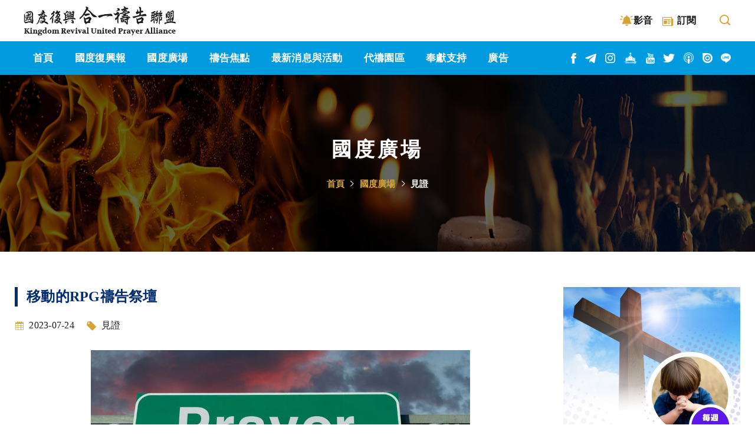

--- FILE ---
content_type: text/html; charset=UTF-8
request_url: https://www.unitedprayer.tw/national_detail.php?no=20230724003
body_size: 6886
content:
<!doctype html>
<html>
<head>
<meta charset="utf-8">
<meta name="viewport" content="width=device-width, initial-scale=1.0, maximum-scale=1.0, user-scalable=no">
<meta name="format-detection" content="telephone=no">
<title>國度復興合一禱告聯盟</title>
<!--Web default meta-->
<meta name="robots" content="index, follow">
<meta name="description" content="">
<meta name="keywords" content="">
<meta name="author" content="國度復興合一禱告聯盟">

<meta property="og:image" content="https://www.unitedprayer.tw/images/big5/newpic/2459_20230724003.jpg">
<meta property="og:title" content="移動的RPG禱告祭壇"><link href="stylesheets/animate_min.css" rel="stylesheet" />
<link href="stylesheets/bootstrap-grid.min.css" rel="stylesheet" />
<link href="stylesheets/icofont.min.css" rel="stylesheet">
<link href="stylesheets/notoseriftc.css" rel="stylesheet">
<link href="stylesheets/slick.css" rel="stylesheet">
<link rel="stylesheet" href="stylesheets/audioplayer.css" />
<link href="stylesheets/style-p.css" rel="stylesheet">
<!doctype html>
<html>
<head>
    <!-- Google tag (gtag.js) -->
<script async src="https://www.googletagmanager.com/gtag/js?id=AW-17125291057"></script>
<script>
  window.dataLayer = window.dataLayer || [];
  function gtag(){dataLayer.push(arguments);}
  gtag('js', new Date());

  gtag('config', 'AW-17125291057');
</script>
<!-- Event snippet for �W퓞g�[ conversion page -->
<script>
  gtag('event', 'conversion', {
      'send_to': 'AW-17125291057/wMdRCICS3t4aELHo_OU_',
      'value': 1.0,
      'currency': 'USD'
  });
</script>
</head>
</html></head>

<body>
    <div id="navbar-top"> <a id="rwd-nav" href="#m-nav">
            <div class="ico"><span></span></div>
        </a> </div>
    <!--header-->
    <header>
        <div class="aside-outer">
            <div class="inner">
                <div class="logo"><a href="index.php"><img src="images/logo.png" alt="國度復興合一禱告聯盟"></a></div>
                <div class="aside-right">
                                                               <div class="bell-prompt bp-on"><a href="https://www.youtube.com/watch?v=tnxsCmmSByk" target="_blank">影音</a></div>
                                        <div class="top-link"><a href="#subscription-prayer"><i class="icofont-newspaper"></i>訂閱</a></div>
                    <div class="search">
                        <a href="javascript:void(0)" class="search-btn">Search</a>
                        <div class="search-form-wrap">
                            <form name="form-sch" id="form-sch" method="get" action="search_list.php">
                                <input type="text" name="txtKeyword" id="txtKeyword" class="srch-input" placeholder="請輸入關鍵字" autocomplete="off">
                                <button type="submit" class="ico-enter"><span class="blind">Search</span></button>
                            </form>
                        </div>
                    </div>
                </div>
            </div>
        </div>
        <div class="aside-main">
            <div class="inner">
                <div id="m-nav">
                    <div id="menu">
                        <ul class="menu">
                            <li><a href="index.php" title="首頁"><span>首頁</span></a></li>
                            <li><a href="javascript:void(0)" title="國度復興報"><span>國度復興報</span></a>
                                <ul>
                                   <li> <a href="renaissance_list.php">所有新聞</a> </li>
                                                                    <li> <a href="renaissance_list.php?pid=P0001">台灣</a> </li>
                                                                    <li> <a href="renaissance_list.php?pid=P0019">華人</a> </li>
                                                                    <li> <a href="renaissance_list.php?pid=P0002">國際</a> </li>
                                                                    <li> <a href="renaissance_list.php?pid=P0023">國度</a> </li>
                                                                </ul>
                            </li>
                            <li><a href="javascript:void(0)" title="國度廣場"><span>國度廣場</span></a>
                                <ul>
                                   <li> <a href="national_list.php">所有文章</a> </li>
                                                                    <li> <a href="national_list.php?pid=P0024">牧人之聲</a> </li>
                                                                    <li> <a href="national_list.php?pid=P0003">信息</a> </li>
                                                                    <li> <a href="national_list.php?pid=P0005">一般教導</a> </li>
                                                                    <li> <a href="national_list.php?pid=P0027">禱告教導</a> </li>
                                                                    <li> <a href="national_list.php?pid=P0028">康麥克教導</a> </li>
                                                                    <li> <a href="national_list.php?pid=P0029">韋艾麗教導</a> </li>
                                                                    <li> <a href="national_list.php?pid=P0006">見證</a> </li>
                                                                    <li> <a href="national_list.php?pid=P0004">觀點</a> </li>
                                                                </ul>
                            </li>
                            <li><a href="javascript:void(0)" title="禱告焦點"><span>禱告焦點</span></a>
                                <ul>
                                   <li> <a href="focus_list.php">所有禱告焦點</a> </li>
                                                                    <li> <a href="focus_list.php?pid=P0022">禱告週報</a> </li>
                                                                    <li> <a href="focus_list.php?pid=P0007">台灣</a> </li>
                                                                    <li> <a href="focus_list.php?pid=P0011">禱告雜誌</a> </li>
                                                                    <li> <a href="focus_list.php?pid=P0010">以色列</a> </li>
                                                                    <li> <a href="focus_list.php?pid=P0009">國際</a> </li>
                                                                    <li> <a href="focus_list.php?pid=P0008">華人</a> </li>
                                                                    <li> <a href="focus_list.php?pid=P0026">禱告手冊</a> </li>
                                                                </ul>
                            </li>
                            <li><a href="javascript:void(0)" title="最新消息與活動"><span>最新消息與活動</span></a>
                                <ul>
                                    <li> <a href="news_list.php">教會消息與活動</a> </li>
                                    <li> <a href="activity.php">提供教會或機構活動</a> </li>
                                </ul>
                            </li>
                            <li><a href="javascript:void(0)" title="代禱園區"><span>代禱園區</span></a>
                                <ul>
                                    <li> <a href="intercession_list.php">代禱者專區</a> </li>
                                    <li> <a href="intercession.php">提供代禱事項</a> </li>
                                </ul>
                            </li>
                            <li><a href="support.php" title="奉獻支持"><span>奉獻支持</span></a> </li>
                            <li><a href="advertising.php" title="廣告"><span>廣告</span></a> </li>
                        </ul>
                        <div class="list-social">
                            <ul>
                                <li><a href="https://www.facebook.com/kingdomrevival/" target="_blank" class="ico-fb">facebook</a></li>
                                <li><a href="https://t.me/s/krtnews_tw" target="_blank" class="ico-tg">telegram</a></li>
                                <li><a href="https://www.instagram.com/kingdomrevivaltimes/" target="_blank" class="ico-ig">instagram</a></li>
                                <li><a href="http://churchplus.org/app/" target="_blank" class="ico-ch">church</a></li>
                                <li><a href="https://bit.ly/2WM0jU6" target="_blank" class="ico-yt">youtube</a></li>
                                <li><a href="https://twitter.com/krtnews_tw" target="_blank" class="ico-tt">twitter</a></li>
                                <li><a href="https://podcasts.apple.com/tw/podcast/%E7%A6%B1%E5%91%8A%E9%9B%9C%E8%AA%8Cunited-prayer-magazine-podcast/id1549838850" target="_blank" class="ico-pc">podcast</a></li>
                                <li><a href="https://issuu.com/krtnews" target="_blank" class="ico-isu">issuu</a></li>
                                <li><a href="https://page.line.me/txm0199l?openQrModal=true" target="_blank" class="ico-line">line</a></li>
                            </ul>
                        </div>
                    </div>
                    <a href="javascript:$.pageslide.close()" class="bars-close"></a>
                </div>
                <div class="list-social">
                    <ul>
                        <li><a href="https://www.facebook.com/kingdomrevival/" target="_blank" class="ico-fb">facebook</a></li>
                        <li><a href="https://t.me/s/krtnews_tw" target="_blank" class="ico-tg">telegram</a></li>
                        <li><a href="https://www.instagram.com/kingdomrevivaltimes/" target="_blank" class="ico-ig">instagram</a></li>
                        <li><a href="http://churchplus.org/app/" target="_blank" class="ico-ch">church</a></li>
                        <li><a href="https://bit.ly/2WM0jU6" target="_blank" class="ico-yt">youtube</a></li>
                        <li><a href="https://twitter.com/krtnews_tw" target="_blank" class="ico-tt">twitter</a></li>
                        <li><a href="https://podcasts.apple.com/tw/podcast/%E7%A6%B1%E5%91%8A%E9%9B%9C%E8%AA%8Cunited-prayer-magazine-podcast/id1549838850" target="_blank" class="ico-pc">podcast</a></li>
                        <li><a href="https://issuu.com/krtnews" target="_blank" class="ico-isu">issuu</a></li>
                        <li><a href="https://page.line.me/txm0199l?openQrModal=true" target="_blank" class="ico-line">line</a></li>
                    </ul>
                </div>
            </div>
        </div>
    </header>     <main id="page">
        <section class="breadcrumbs-custom">
            <div class="breadcrumbs-box">
                <h2 class="breadcrumbs-custom-title">國度廣場</h2>
                <ul class="breadcrumbs-custom-path">
                    <li><a href="index.php">首頁</a></li>
                    <li><a href="national_list.php">國度廣場</a></li>
                    <li class="active">見證</li>
                </ul>
            </div>
            <div class="banner-box"><img src="banner/page-banner-news.jpg"></div>
        </section>
        <section class="section-padding">
            <div class="inner">
                <div class="container">
                    <div class="row two-columns">
                        <div class="page-left">
                            <div class="row">
                                <div class="col-12">
                                    <div class="post-classic">
                                        <h4 class="post-classic-title">移動的RPG禱告祭壇</h4>
                                        <div class="detail-content">
                                            <div class="post-meta">
                                                <ul>
                                                    <li class="ico-date">2023-07-24</li>
                                                    <li class="ico-tag">見證</li>
                                                    <!--<li class="ico-user">潘榮隆 牧師</li> -->
                                                </ul>
                                            </div>
                                            <!--<div class="post-img"><img src="images/posts-img/946-p8-2.jpg"></div> -->
                                            <div class="html-edit">
                                                                                        <div style="text-align: center;"><img alt="" src="/UserFiles/images/%E5%AE%9C%E8%98%AD%E9%9D%88%E7%B3%A7%E5%A0%82.jpg" style="width: 643px; height: 407px;" /><br />
<span style="color:#A9A9A9;"><span style="font-size:16px;">圖片來源: Canva</span></span><br />
&nbsp;</div>

<div style="text-align: right;"><span style="font-size:18px;"><span class="WdYUQQ text-decoration-none text-strikethrough-none" style="color: rgb(33, 43, 32);">文、圖／ 宜蘭靈糧堂 吳玉蘭姊妹</span></span><br />
&nbsp;</div>

<div><span style="font-size:20px;"><span class="WdYUQQ text-decoration-none text-strikethrough-none" style="color: rgb(235, 94, 14);">　　吳玉蘭<span class="ql-cursor">﻿</span>姊妹是宜蘭靈糧堂榮耀小組的組員，因著夫妻一起參與在教會的RPG禱告，不僅夫妻關係得到改善，更經歷在禱告中與神同工的平安與豐盛。將一切榮耀歸給神！</span></span><br />
&nbsp;
<p --font-size:="" --line-height:="" class="_04xlpA direction-ltr align-justify para-style-body" letter-spacing:="" line-height:="" style="color: rgb(0, 0, 0); font-family: " yafdjk-7-_y=""><span style="font-size:20px;"><span class="WdYUQQ text-decoration-none text-strikethrough-none">　　大家好！我是榮耀小組的玉蘭，我要在這裡分享經歷神的恩典之路。去年年初在小小組分享，和先生因為個性的不同而常常會有意見分歧、爭辯不休，夫妻的關係並不融洽。我的小組長秀琴師母，為我安排做醫治釋放。當時牧師與師母花時間聆聽我的情況並引導我、為我禱告，也進行一些醫治釋放的流程，在此感謝牧師和師母的付出與帶領。</span></span><br />
&nbsp;</p>

<p --font-size:="" --line-height:="" class="_04xlpA direction-ltr align-justify para-style-body" letter-spacing:="" line-height:="" style="color: rgb(0, 0, 0); font-family: " yafdjk-7-_y=""><span style="font-size:20px;"><span class="WdYUQQ text-decoration-none text-strikethrough-none">　　之後，神也開始在我和我的家庭中動工，我和先生平時固定參加主日與委身在小組當中，常常在小組中得建造與安慰，爭辯的次數也漸漸變少。去年11月，教會推動21天禁食禱告，先生主動提議參加禁食禱告，一起參與神的工，我們開始一起為自己、家庭、教會、城市及國家來禱告，和先生的關係更有了不一樣的氛圍與改變。</span></span><br />
&nbsp;</p>

<p --font-size:="" --line-height:="" class="_04xlpA direction-ltr align-justify para-style-body" letter-spacing:="" line-height:="" style="color: rgb(0, 0, 0); text-align: center;" text-align:="" yafdjk-7-_y=""><img alt="" src="/UserFiles/images/%E5%AE%9C%E8%98%AD%E9%9D%88%E7%B3%A7%E5%A0%82%20(1)(1).jpg" style="width: 643px; height: 365px;" /></p>

<p --font-size:="" --line-height:="" class="_04xlpA direction-ltr align-justify para-style-body" letter-spacing:="" line-height:="" style="color: rgb(0, 0, 0); text-align: center;" text-align:="" yafdjk-7-_y=""><span style="font-size:16px;"><span class="WdYUQQ text-decoration-none text-strikethrough-none" style="color: rgb(229, 45, 39);">吳玉蘭姊妹(前排右二)與先生(前排右一)關係變好</span></span><br />
&nbsp;</p>

<p --font-size:="" --line-height:="" class="_04xlpA direction-ltr align-justify para-style-body" letter-spacing:="" line-height:="" style="color: rgb(0, 0, 0); font-family: " yafdjk-7-_y=""><span style="font-size:20px;"><span class="WdYUQQ text-decoration-none text-strikethrough-none" style="color: rgb(0, 0, 0);">　　有了禁食禱告的經驗，我們開始天天抽出時間，一起來到神的面前，跟著教會的週報，選擇兩首詩歌，用教會教導RPG復興禱告的方式與步驟開始禱告，整個過程十幾分鐘到半小時不等。我和先生有時候會到台北、桃園，在開車的路上，我們也會一起RPG禱告，我們邀請神在我們中間與我們同在。車子成為我們的聖所、禱告的城堡，也成為我們移動的祭壇，那種經驗非常奇妙與美好，神也保守我們一路的平安與豐盛。</span></span><br />
&nbsp;</p>

<p --font-size:="" --line-height:="" class="_04xlpA direction-ltr align-justify para-style-body" letter-spacing:="" line-height:="" style="color: rgb(0, 0, 0); text-align: center;" text-align:="" yafdjk-7-_y=""><span style="font-size:20px;"><span class="WdYUQQ text-decoration-none text-strikethrough-none" style="color: rgb(0, 0, 0);"><img alt="" src="/UserFiles/images/%E5%AE%9C%E8%98%AD%E9%9D%88%E7%B3%A7%E5%A0%82%20(3)(1).jpg" style="width: 643px; height: 345px;" /></span></span></p>

<p --font-size:="" --line-height:="" class="_04xlpA direction-ltr align-justify para-style-body" letter-spacing:="" line-height:="" style="color: rgb(0, 0, 0); text-align: center;" text-align:="" yafdjk-7-_y=""><span style="font-size:16px;"><span class="WdYUQQ text-decoration-none text-strikethrough-none" style="color: rgb(229, 45, 39);">吳玉蘭姊妹和先生在車內禱告</span></span><br />
&nbsp;</p>

<p --font-size:="" --line-height:="" class="_04xlpA direction-ltr align-justify para-style-body" letter-spacing:="" line-height:="" style="color: rgb(0, 0, 0); font-family: " yafdjk-7-_y=""><span style="font-size:20px;"><span class="WdYUQQ text-decoration-none text-strikethrough-none">　　雖然我和先生偶而還是會爭執，但我們只要緊緊跟隨神，抓住每一個與神同在的機會，同心合意來到神的面前，獻上我們最真實的禱告，用心靈誠實來敬拜愛我們的天父，祂會看顧保護我和我的家、在我的家庭做新事，讓我的家庭也蒙恩、蒙福，讓我的生命與生活也變成一首讚美神的詩歌獻給神。</span></span></p>

<p --font-size:="" --line-height:="" class="_04xlpA direction-ltr align-justify para-style-body" letter-spacing:="" line-height:="" style="color: rgb(0, 0, 0); font-family: " yafdjk-7-_y=""><span style="font-size:20px;"><span class="WdYUQQ text-decoration-none text-strikethrough-none">　　感謝讚美主！榮耀歸給神！平安歸給祂所喜悅的人。</span></span><br />
&nbsp;</p>

<p --font-size:="" --line-height:="" class="_04xlpA direction-ltr align-justify para-style-body" letter-spacing:="" line-height:="" style="color: rgb(0, 0, 0); text-align: center;" text-align:="" yafdjk-7-_y=""><img alt="" src="/UserFiles/images/%E5%AE%9C%E8%98%AD%E9%9D%88%E7%B3%A7%E5%A0%82%20(4)(1).jpg" style="width: 643px; height: 367px;" /></p>

<p --font-size:="" --line-height:="" class="_04xlpA direction-ltr align-justify para-style-body" letter-spacing:="" line-height:="" style="color: rgb(0, 0, 0); text-align: center;" text-align:="" yafdjk-7-_y=""><span style="font-size:16px;"><span class="WdYUQQ text-decoration-none text-strikethrough-none" style="color: rgb(229, 45, 39);">吳玉蘭姊妹全家福</span></span></p>
<br />
&nbsp;</div>                                            </div>
                                                                                        <div class="tags">
                                                                                        <a href="javascript:void(0)" style="cursor:default">#宜蘭靈糧堂</a>
                                                                                        <a href="javascript:void(0)" style="cursor:default">#RPG復興禱告小組</a>
                                                                                        <a href="javascript:void(0)" style="cursor:default">#吳玉蘭</a>
                                                                                        </div>
                                                                                                                                </div>
                                        <div class="back">
                                            <ul>
                                                <li><a href="national_list.php" class="post">回列表頁</a></li>
                                                   
                                                   <li><a href="national_detail.php?no=20230725003" class="prev">上一則</a></li>
                                                                                                                                                    <li><a href="national_detail.php?no=20230807002" class="next">下一則</a></li>
                                                                                            </ul>
                                        </div>
                                    </div>
                                </div>
                            </div>
                        </div>
                        <aside class="page-right">
  <div class="sidebar-widgets">
    <div class="tl-ads1 ads-slider">
        
             <div class="ad-img">
               <a href="advertising_chk.php?no=20240709002" target="_blank"><img src="images/big5/newpic/0478_20240709002.jpg"></a>
             </div>
        
             <div class="ad-img">
               <a href="advertising_chk.php?no=20240105002" target="_blank"><img src="images/big5/newpic/0531_20240105002.png"></a>
             </div>
          </div>
    <div class="tl-ads2 ads-slider">
        
             <div class="ad-img">
               <a href="advertising_chk.php?no=20221220005" target="_blank"><img src="images/big5/newpic/2046_20221220005.jpg"></a>
             </div>      
          </div>
    <div class="tl-ads3 ads-slider">
        
             <div class="ad-img">
               <a href="advertising_chk.php?no=20231129004" target="_blank"><img src="images/big5/newpic/2956_20231129004.png"></a>
             </div>      
          </div>
  </div>
    <div class="sidebar-widgets top-news">
    <h3 class="widgets-title"><i class="icofont-book-mark"></i>熱門新聞</h3>
    <div class="recent-post">
      <ul>
               <li><span class="number">1</span><a href="renaissance_detail.php?no=20260106001">2026年禱告提升 君王祭司獻祭治理大地</a></li>
               <li><span class="number">2</span><a href="focus_list.php?no=20260112002">伊朗全國示威 盼望復興轉化全國</a></li>
               <li><span class="number">3</span><a href="national_detail.php?no=20260116004">【國度廣場復興系列】之九六三  MAGA (5)：杭立武 與 李國鼎</a></li>
               <li><span class="number">4</span><a href="national_detail.php?no=20260108003">進入先知性啟示新維度 拔掉插頭聆聽神聲音</a></li>
               <li><span class="number">5</span><a href="focus_list.php?no=20260115001">2026最新受逼迫名單 為全球基督徒守望</a></li>
               <li><span class="number">6</span><a href="focus_list.php?no=20260107001">英國推動全國禱告守望 合一禱告聖靈澆灌</a></li>
               <li><span class="number">7</span><a href="focus_list.php?no=20260106002">強烈冷氣團致連日低溫 注意疾病傳播風險</a></li>
               <li><span class="number">8</span><a href="focus_list.php?no=20260107002">聖誕節印尼總統籲合一團結 教會面臨宗教挑戰</a></li>
            </ul>
    </div>
  </div>
  </aside>                    </div>
                </div>
            </div>
        </section>
    </main>
    <footer>
        <div class="inner">
            <div class="container">
                <div class="row">
                    <div class="col-12 col-md-6">
                        <h3>聯絡我們</h3>
                        <ul class="contact-info">
                            <li><i class="icofont-phone"></i>02-2367-3003</li>
                            <li><i class="icofont-email"></i>service@unitedprayer.tw</li>
                            <li><i class="icofont-google-map"></i>台北市大安區和平東路二段24號10樓</li>
                        </ul>
                    </div>
                    <div class="col-12 col-md-6">
                        <h3>快速連結</h3>
                        <div class="foot-nav">
                            <ul>
                                <li><a href="about.php">關於我們</a></li>
                                <li><a href="contact.php">聯絡我們</a></li>
                                <li><a href="copyright.php">版權聲明</a></li>
                            </ul>
                            <ul>
                                <li><a href="renaissance_list.php">國度復興報</a></li>
                                <li><a href="national_list.php">國度廣場</a></li>
                                <li><a href="focus_list.php">禱告焦點</a></li>
                            </ul>
                            <ul>
                                <li><a href="news_list.php">消息與活動</a></li>
                                <li><a href="intercession_list.php">代禱園區</a></li>
                                <li><a href="support.php">奉獻支持</a></li>
                            </ul>
                        </div>
                    </div>
                </div>
                <div class="row">
                    <div class="col">
                        <div class="foot-social">
                            <ul>
                                <li><a href="https://www.facebook.com/kingdomrevival/" target="_blank" class="ico-fb">facebook</a></li>
                                <li><a href="https://t.me/s/krtnews_tw" target="_blank" class="ico-tg">telegram</a></li>
                                <li><a href="https://www.instagram.com/kingdomrevivaltimes/" target="_blank" class="ico-ig">instagram</a></li>
                                <li><a href="http://churchplus.org/app/" target="_blank" class="ico-ch">church</a></li>
                                <li><a href="https://bit.ly/2WM0jU6" target="_blank" class="ico-yt">youtube</a></li>
                                <li><a href="https://twitter.com/krtnews_tw" target="_blank" class="ico-tt">twitter</a></li>
                                <li><a href="https://podcasts.apple.com/tw/podcast/%E7%A6%B1%E5%91%8A%E9%9B%9C%E8%AA%8Cunited-prayer-magazine-podcast/id1549838850" target="_blank" class="ico-pc">podcast</a></li>
                                <li><a href="https://issuu.com/krtnews" target="_blank" class="ico-isu">issuu</a></li>
                                <li><a href="https://page.line.me/txm0199l?openQrModal=true" target="_blank" class="ico-line">line</a></li>
                            </ul>
                        </div>
                        <div class="foot-copy">Copyright © 2020 Kingdom Revival United Prayer Alliance. All Rights Reserved.</div>
                    </div>
                </div>
            </div>
        </div>
    </footer>
    <!--訂閱禱告報-->
    <div id="subscription-prayer" class="modal hide fade">
        <div class="modal-box">
            <div class="modal-header">訂閱<span class="close-btn">Close</span></div>
            <div class="modal-body">
                <form name="footer_form1" action="epaper_save.php" method="post">
                    <div class="form-group">
                        <label>訂閱項目</label>
                        <select id="slt1" name="epa_project" class="form-control">
                            <option selected="selected">--請選擇訂閱/退訂項目--</option>
                            <option value="#tab_1">電子禱告報</option>
                            <option value="#tab_2">禱告雜誌（紙本）</option>
                        </select>
                    </div>
                    <div id="tab_1" class="subscribe-wrap">
                        <div class="edit-html">「義人祈禱所發的力量是大有功效的。」（雅各書5:16b）《電子禱告報》將提供訂閱者國內外各地所發生之時事與其需要代禱的事項，一同奉主耶穌的名禱告，祈求上帝垂聽，並按祂的心意成就一切。歡迎您加入這禱告行列。</div>
                        <div class="form-row">
                            <div class="form-group col-md-6">
                                <label>姓名</label>
                                <input type="text" class="form-control" name="epa_name" id="epa_name" placeholder="">
                            </div>
                            <div class="form-group col-md-6">
                                <label>電子信箱</label>
                                <input type="email" class="form-control" name="epa_mail" id="epa_mail" placeholder="">
                            </div>
                        </div>
                    </div>
                    <div id="tab_2" class="subscribe-wrap">
                        <div class="edit-html">《禱告雜誌》內容豐富，旨在建造個人、教會與上帝的關係，並且認識上帝在眾教會和祂百姓當中的奇妙作為。這是一本不只閱讀，還可加入禱告行列，以禱告與上帝同工同行的屬靈雜誌。</div>
                        <div class="form-row">
                            <div class="form-group col-md-6">
                                <label>教會名稱</label>
                                <input type="text" class="form-control" name="epa_mail2" id="epa_mail2" placeholder="">
                            </div>
                            <div class="form-group col-md-6">
                                <label>職稱</label>
                                <select class="form-control" name="epa_job" id="epa_job">
                                    <option>--請選擇職稱--</option>
                                    <option value="牧師">牧師</option>
                                    <option value="傳道">傳道</option>
                                </select>
                            </div>
                        </div>
                        <div class="form-row">
                            <div class="form-group col-md-6">
                                <label>收件人姓名</label>
                                <input type="text" class="form-control" name="epa_name2" id="epa_name2" placeholder="">
                            </div>
                            <div class="form-group col-md-6">
                                <label>數量</label>
                                <input type="number" name="epa_num" id="epa_num" class="form-control" min="0">
                            </div>
                        </div>
                        <div class="form-group">
                            <label>收件人地址</label>
                            <input type="text" class="form-control" name="epa_addr" id="epa_addr" placeholder="">
                        </div>
                        <div class="form-group">
                            <label>聯絡電話</label>
                            <input type="text" class="form-control" name="epa_tel" id="epa_tel" placeholder="">
                        </div>
                    </div>
                    <input type="hidden" name="epa_chk" />
                    <div class="form-btn"><button type="submit" class="btn-primary" onClick="javascript:return Footer_PrevChk('Y');">訂閱</button><!--<button type="button" class="btn-cancel" onClick="javascript:return Footer_PrevChk('N');">退訂</button> --></div>
                </form>
            </div>
        </div>
    </div>
    <div id="gotop">go top</div>
<script type="text/javascript">
function Footer_PrevChk(chkValue) {
  theForm=document.footer_form1;
  
  theForm.epa_chk.value = chkValue;
  
  theForm.submit();
  
  return true;
}
</script>    <!--Web jquery-->
    <script src="script/jquery-1.11.3.js"></script>
    <script src="script/jquery_pageslide_min.js"></script>
    <script src="script/slick.js"></script>
    <script src="script/audioplayer.js"></script>
    <script src="script/custom.js"></script>
    <script>
    $(document).ready(function() {
        $('audio').audioPlayer();
        $("#rwd-nav").pageslide({
            modal: true
        });
    });
    </script></body>
</html>


--- FILE ---
content_type: text/css
request_url: https://www.unitedprayer.tw/stylesheets/style-p.css
body_size: 9149
content:
@charset "UTF-8";
.aside-right .search .search-btn:before, .aside-right .search .search-form-wrap .ico-enter .blind:after, #gotop:before, #index .index-banner .slick-prev:before,
#index .index-banner .slick-next:before, #index .index-banner2 .slick-prev:before,
#index .index-banner2 .slick-next:before, #index .posts-slider .slick-prev:before,
#index .posts-slider .slick-next:before, #index .posts-slider .posts-info .posts-btn a:after, #index .scripture .sp-slider .slick-prev:before,
#index .scripture .sp-slider .slick-next:before, #subscription-prayer .modal-header .close-btn:before, .breadcrumbs-custom .breadcrumbs-custom-path li + li:before, .pagination li .page-prev:before,
.pagination li .page-next:before, .back li .post:before, .back li .next:after, .posts-list .posts-info .posts-btn a:after, .post-classic .detail-content .download a:after, .post-classic .post-meta li:before, #hurch-detail-wrap .intercession-detail-wrap .news-detail-title .author:before, #hurch-detail-wrap .intercession-detail-wrap .detail-content .download a:after, #hurch-detail-wrap .news-detail-wrap .detail-content .download a:after, .ds-wrap .method-wrap .method-item h3:before, #contact-info .contact-wrap:after, .sidebar-widgets .ads-slider .slick-prev:before,
.sidebar-widgets .ads-slider .slick-next:before {
  font-family: 'IcoFont' !important;
  speak: none;
  font-style: normal;
  font-weight: normal;
  font-variant: normal;
  text-transform: none;
  line-height: 1;
  /* Better Font Rendering =========== */
  -webkit-font-smoothing: antialiased;
  -moz-osx-font-smoothing: grayscale;
}

@-moz-keyframes fadeIn {
  from {
    opacity: 0;
  }
  to {
    opacity: 1;
  }
}
@-webkit-keyframes fadeIn {
  from {
    opacity: 0;
  }
  to {
    opacity: 1;
  }
}
@keyframes fadeIn {
  from {
    opacity: 0;
  }
  to {
    opacity: 1;
  }
}
@-moz-keyframes fadeOut {
  from {
    opacity: 1;
  }
  to {
    opacity: 0;
  }
}
@-webkit-keyframes fadeOut {
  from {
    opacity: 1;
  }
  to {
    opacity: 0;
  }
}
@keyframes fadeOut {
  from {
    opacity: 1;
  }
  to {
    opacity: 0;
  }
}
* {
  -moz-box-sizing: border-box;
  -webkit-box-sizing: border-box;
  box-sizing: border-box;
}

a {
  text-decoration: none;
}

img {
  max-width: 100% !important;
  height: auto !important;
  border: none;
}

div {
  word-wrap: break-word;
  word-break: break-all;
}

input,
select,
textarea,
button {
  outline: none;
  resize: none;
}

body {
  margin: 0px !important;
  padding: 0px;
  font: 100%/1.5 '微軟正黑體', serif;
  letter-spacing: 0.25px;
  font-weight: 600;
}

header,
section,
main,
footer {
  width: 100%;
  float: left;
  margin-left: 0;
  margin-right: 0;
}

.inner {
  max-width: 1200px;
  margin: 0 auto;
  clear: both;
  position: relative;
  z-index: 1;
}

.container {
  width: 100%;
  padding-right: 15px;
  padding-left: 15px;
  margin-right: auto;
  margin-left: auto;
}
@media (min-width: 1200px) {
  .container {
    padding-right: 0;
    padding-left: 0;
  }
}

header {
  position: relative;
  z-index: 10;
  display: none;
}
@media (min-width: 992px) {
  header {
    display: block;
  }
}
header .aside-outer {
  padding: 10px 15px;
}
@media (min-width: 1200px) {
  header .aside-outer {
    padding: 10px 0;
  }
}
header .aside-outer .inner {
  display: -webkit-box;
  display: -webkit-flex;
  display: -moz-flex;
  display: -ms-flexbox;
  display: flex;
  -webkit-box-pack: justify;
  -ms-flex-pack: justify;
  -webkit-justify-content: space-between;
  -moz-justify-content: space-between;
  justify-content: space-between;
}
header .aside-outer .logo a {
  display: block;
  line-height: 0;
}
header .aside-outer .logo a img {
  height: 50px !important;
}
header .aside-main {
  background: #009bdf;
}
header .aside-main .inner {
  display: -webkit-box;
  display: -webkit-flex;
  display: -moz-flex;
  display: -ms-flexbox;
  display: flex;
  -webkit-box-pack: justify;
  -ms-flex-pack: justify;
  -webkit-justify-content: space-between;
  -moz-justify-content: space-between;
  justify-content: space-between;
  -webkit-box-align: center;
  -ms-flex-align: center;
  -webkit-align-items: center;
  -moz-align-items: center;
  align-items: center;
}
header .aside-main .list-social {
  margin: 0 15px 0 0;
}
@media (min-width: 1200px) {
  header .aside-main .list-social {
    margin: 0;
  }
}

@media (min-width: 992px) {
  .pc-fixed1 {
    position: fixed;
    width: 100%;
    top: 0;
    left: 0;
    z-index: 100;
    background: #ffffff;
    -moz-transition: -moz-transform 0.2s ease;
    -o-transition: -o-transform 0.2s ease;
    -webkit-transition: -webkit-transform 0.2s ease;
    transition: transform 0.2s ease;
    -moz-transform: translate(0, -10px);
    -o-transform: translate(0, -10px);
    -ms-transform: translate(0, -10px);
    -webkit-transform: translate(0, -10px);
    transform: translate(0, -10px);
  }
}

@media (min-width: 992px) {
  .pc-fixed2 {
    -moz-transform: translate(0, 0);
    -o-transform: translate(0, 0);
    -ms-transform: translate(0, 0);
    -webkit-transform: translate(0, 0);
    transform: translate(0, 0);
  }
}

.aside-right {
  display: -webkit-box;
  display: -webkit-flex;
  display: -moz-flex;
  display: -ms-flexbox;
  display: flex;
  -webkit-box-align: center;
  -ms-flex-align: center;
  -webkit-align-items: center;
  -moz-align-items: center;
  align-items: center;
}
.aside-right .bell-prompt {
  line-height: 0;
  margin: 0 8px 0 0;
}
@media (min-width: 576px) {
  .aside-right .bell-prompt {
    margin: 0 15px 0 0;
  }
}
.aside-right .bell-prompt a {
  color: #1b1b1b;
  display: -webkit-box;
  display: -webkit-flex;
  display: -moz-flex;
  display: -ms-flexbox;
  display: flex;
  -webkit-box-align: center;
  -ms-flex-align: center;
  -webkit-align-items: center;
  -moz-align-items: center;
  align-items: center;
  font-size: 0;
}
@media (min-width: 992px) {
  .aside-right .bell-prompt a {
    font-size: inherit;
  }
}
.aside-right .bell-prompt a:before {
  content: '';
  display: inline-block;
  background: url(../images/ico-bell.png) 0 0 no-repeat;
  background-size: 23px 18px;
  width: 23px;
  height: 18px;
}
.aside-right .bp-on a:before {
  background: url(../images/ico-bell-on.gif) 0 0 no-repeat;
  background-size: 23px 18px;
}
.aside-right .top-link a {
  color: #1b1b1b;
}
.aside-right .top-link a .icofont-newspaper {
  font-size: 21px;
  color: #d5a339;
  vertical-align: middle;
  margin: 3px 5px 0 0;
  float: left;
}
.aside-right .top-link a:hover {
  text-decoration: underline;
}
.aside-right .search {
  margin: 0 0 0 40px;
}
.aside-right .search .search-btn {
  font-size: 0;
}
.aside-right .search .search-btn:before {
  content: "\ed11";
  color: #d5a339;
  font-size: 18px;
}
.aside-right .search .search-btn.is-active:before {
  content: '\eee1';
  font-size: 20px;
  font-weight: bold;
}
.aside-right .search .search-form-wrap {
  position: absolute;
  width: 260px;
  right: 30px;
  top: 8px;
  background: #fff;
  border: #eeeeee solid 1px;
  visibility: hidden;
  -moz-transition: opacity 0.3s;
  -o-transition: opacity 0.3s;
  -webkit-transition: opacity 0.3s;
  transition: opacity 0.3s;
  filter: progid:DXImageTransform.Microsoft.Alpha(Opacity=0);
  opacity: 0;
}
.aside-right .search .search-form-wrap .srch-input {
  border: none;
  background: transparent;
  height: 34px;
  padding: 5px 10px;
  width: -moz-calc(100% - 34px);
  width: -webkit-calc(100% - 34px);
  width: calc(100% - 34px);
  color: #333;
  font-family: '微軟正黑體', serif;
  letter-spacing: 0.25px;
  outline: none;
  font-size: 15px;
  font-weight: 500;
}
.aside-right .search .search-form-wrap .ico-enter {
  border: none;
  background: transparent;
  padding: 0;
  position: absolute;
  right: 0;
  width: 34px;
  height: 34px;
  cursor: pointer;
}
.aside-right .search .search-form-wrap .ico-enter .blind {
  font-size: 0;
  display: block;
}
.aside-right .search .search-form-wrap .ico-enter .blind:after {
  content: "\ed11";
  font-size: 17px;
}
.aside-right .search .search-form-wrap.is-active {
  visibility: visible;
  filter: progid:DXImageTransform.Microsoft.Alpha(enabled=false);
  opacity: 1;
}

.list-social ul {
  margin: 0;
  padding: 0;
  list-style: none;
  display: -webkit-box;
  display: -webkit-flex;
  display: -moz-flex;
  display: -ms-flexbox;
  display: flex;
  -webkit-box-align: center;
  -ms-flex-align: center;
  -webkit-align-items: center;
  -moz-align-items: center;
  align-items: center;
}
.list-social li + li {
  margin: 0 0 0 13px;
}
.list-social a {
  font-size: 0;
  display: block;
}
.list-social a:before {
  content: '';
  display: inline-block;
}
.list-social .ico-fb:before {
  background: url(../images/ico-facebook.png) 0 0 no-repeat;
  background-size: 9px 18px;
  width: 9px;
  height: 18px;
}
.list-social .ico-tg:before {
  background: url(../images/ico-telegram.png) 0 0 no-repeat;
  background-size: 19px 16px;
  width: 19px;
  height: 16px;
}
.list-social .ico-ig:before {
  background: url(../images/ico-instagram.png) 0 0 no-repeat;
  background-size: 17px 17px;
  width: 17px;
  height: 17px;
}
.list-social .ico-ch:before {
  background: url(../images/ico-church.png) 0 0 no-repeat;
  background-size: 22px 19px;
  width: 22px;
  height: 19px;
}
.list-social .ico-yt:before {
  background: url(../images/ico-youtube.png) 0 0 no-repeat;
  background-size: 15px 18px;
  width: 15px;
  height: 18px;
}
.list-social .ico-tt:before {
  background: url(../images/ico-twitter.png) 0 0 no-repeat;
  background-size: 20px 15px;
  width: 20px;
  height: 15px;
}
.list-social .ico-pc:before {
  background: url(../images/ico-podcast.png) 0 0 no-repeat;
  background-size: 17px 19px;
  width: 17px;
  height: 19px;
}
.list-social .ico-isu:before {
  background: url(../images/ico-issuu.png) 0 0 no-repeat;
  background-size: 17px 17px;
  width: 17px;
  height: 17px;
}
.list-social .ico-line:before {
  background: url(../images/ico-line.png) 0 0 no-repeat;
  background-size: 17px 17px;
  width: 17px;
  height: 17px;
}

footer {
  background: #009bdf;
}
footer .row:first-of-type {
  padding: 30px 0 15px 0;
}
@media (min-width: 992px) {
  footer .row:first-of-type {
    padding: 50px 0 35px 0;
  }
}
footer .row:first-of-type .col-12 + .col-12 {
  margin: 10px 0 0 0;
}
@media (min-width: 768px) {
  footer .row:first-of-type .col-12 + .col-12 {
    margin: 0;
  }
}
footer .row:last-of-type {
  padding: 0 0 30px 0;
}
footer .row:last-of-type .col {
  display: -webkit-box;
  display: -webkit-flex;
  display: -moz-flex;
  display: -ms-flexbox;
  display: flex;
  -webkit-flex-wrap: wrap;
  -moz-flex-wrap: wrap;
  -ms-flex-wrap: wrap;
  flex-wrap: wrap;
  -webkit-box-pack: justify;
  -ms-flex-pack: justify;
  -webkit-justify-content: space-between;
  -moz-justify-content: space-between;
  justify-content: space-between;
  -webkit-box-align: center;
  -ms-flex-align: center;
  -webkit-align-items: center;
  -moz-align-items: center;
  align-items: center;
}
@media (min-width: 992px) {
  footer .row:last-of-type .col {
    -webkit-flex-flow: row-reverse;
    -moz-flex-flow: row-reverse;
    -ms-flex-flow: row-reverse;
    flex-flow: row-reverse;
  }
}
footer .row:last-of-type .foot-copy {
  color: #fff;
  font-size: 15px;
  line-height: 1.3;
  font-weight: 200;
  width: 100%;
  text-align: center;
  word-break: normal;
}
@media (min-width: 992px) {
  footer .row:last-of-type .foot-copy {
    width: auto;
    text-align: left;
  }
}
footer .row:last-of-type .foot-social {
  width: 100%;
  margin: 0 0 15px 0;
}
@media (min-width: 992px) {
  footer .row:last-of-type .foot-social {
    width: auto;
    margin: 0;
  }
}
footer .row:last-of-type .foot-social ul {
  margin: 0;
  padding: 0;
  list-style: none;
  display: -webkit-box;
  display: -webkit-flex;
  display: -moz-flex;
  display: -ms-flexbox;
  display: flex;
  -webkit-box-align: center;
  -ms-flex-align: center;
  -webkit-align-items: center;
  -moz-align-items: center;
  align-items: center;
  -webkit-box-pack: center;
  -ms-flex-pack: center;
  -webkit-justify-content: center;
  -moz-justify-content: center;
  justify-content: center;
}
@media (min-width: 992px) {
  footer .row:last-of-type .foot-social ul {
    -webkit-box-pack: inherit;
    -ms-flex-pack: inherit;
    -webkit-justify-content: inherit;
    -moz-justify-content: inherit;
    justify-content: inherit;
  }
}
footer .row:last-of-type .foot-social li + li {
  margin: 0 0 0 10px;
}
footer .row:last-of-type .foot-social a {
  font-size: 0;
  display: block;
  background: #002d70;
  width: 34px;
  height: 34px;
  text-align: center;
  line-height: 34px;
}
footer .row:last-of-type .foot-social a:before {
  content: '';
  display: inline-block;
  vertical-align: middle;
}
footer .row:last-of-type .foot-social .ico-fb:before {
  background: url(../images/ico-facebook.png) 0 0 no-repeat;
  background-size: 10px 19px;
  width: 10px;
  height: 19px;
}
footer .row:last-of-type .foot-social .ico-tg:before {
  background: url(../images/ico-telegram.png) 0 0 no-repeat;
  background-size: 19px 16px;
  width: 19px;
  height: 16px;
}
footer .row:last-of-type .foot-social .ico-ig:before {
  background: url(../images/ico-instagram.png) 0 0 no-repeat;
  background-size: 17px 17px;
  width: 17px;
  height: 17px;
}
footer .row:last-of-type .foot-social .ico-ch:before {
  background: url(../images/ico-church.png) 0 0 no-repeat;
  background-size: 23px 20px;
  width: 23px;
  height: 20px;
}
footer .row:last-of-type .foot-social .ico-yt:before {
  background: url(../images/ico-youtube.png) 0 0 no-repeat;
  background-size: 16px 19px;
  width: 16px;
  height: 19px;
}
footer .row:last-of-type .foot-social .ico-tt:before {
  background: url(../images/ico-twitter.png) 0 0 no-repeat;
  background-size: 20px 15px;
  width: 20px;
  height: 15px;
}
footer .row:last-of-type .foot-social .ico-pc:before {
  background: url(../images/ico-podcast.png) 0 0 no-repeat;
  background-size: 17px 19px;
  width: 17px;
  height: 19px;
}
footer .row:last-of-type .foot-social .ico-isu:before {
  background: url(../images/ico-issuu.png) 0 0 no-repeat;
  background-size: 17px 17px;
  width: 17px;
  height: 17px;
}
footer .row:last-of-type .foot-social .ico-line:before {
  background: url(../images/ico-line.png) 0 0 no-repeat;
  background-size: 17px 17px;
  width: 17px;
  height: 17px;
}
footer .row h3 {
  color: #002d70;
  font-size: 18px;
  text-align: center;
  margin: 0 0 10px 0;
}
@media (min-width: 768px) {
  footer .row h3 {
    text-align: left;
    margin: 0 0 25px 0;
  }
}
footer .row .contact-info {
  margin: 0;
  padding: 0;
  list-style: none;
  color: #fff;
  font-weight: 200;
  text-align: center;
}
@media (min-width: 768px) {
  footer .row .contact-info {
    text-align: left;
  }
}
footer .row .contact-info li {
  margin: 0 0 5px 0;
}
@media (min-width: 768px) {
  footer .row .contact-info li {
    margin: 0 0 10px 0;
  }
}
footer .row .contact-info i {
  font-size: 20px;
  margin: 0 10px 0 0;
}
footer .row .foot-nav {
  display: -webkit-box;
  display: -webkit-flex;
  display: -moz-flex;
  display: -ms-flexbox;
  display: flex;
  -webkit-flex-wrap: wrap;
  -moz-flex-wrap: wrap;
  -ms-flex-wrap: wrap;
  flex-wrap: wrap;
}
footer .row .foot-nav ul {
  margin: 0;
  padding: 0;
  list-style: none;
  width: -moz-calc(100% / 3);
  width: -webkit-calc(100% / 3);
  width: calc(100% / 3);
}
@media (min-width: 992px) {
  footer .row .foot-nav ul {
    margin: 0 80px 0 0;
    width: auto;
  }
}
footer .row .foot-nav li {
  margin: 0 0 5px 0;
  text-align: center;
}
@media (min-width: 768px) {
  footer .row .foot-nav li {
    text-align: left;
    margin: 0 0 10px 0;
  }
}
footer .row .foot-nav a {
  color: #fff;
  font-weight: 200;
}
footer .row .foot-nav a:hover {
  text-decoration: underline;
}

#gotop {
  position: fixed;
  right: 15px;
  bottom: 25px;
  font-size: 0px;
  background: #d5a339;
  width: 36px;
  height: 36px;
  line-height: 36px;
  text-align: center;
  cursor: pointer;
  display: none;
  z-index: 1000;
}
#gotop:before {
  content: "\eacb";
  font-size: 18px;
  font-weight: bold;
  color: #fff;
  vertical-align: middle;
}

main {
  position: relative;
  z-index: 0;
  margin: 55px 0 0 0;
}
@media (min-width: 992px) {
  main {
    margin: 0;
  }
}

#index .index-banner .slick-slide .item {
  height: 250px;
  background-size: cover;
  background-position: 50% 50%;
  position: relative;
}
@media (min-width: 576px) {
  #index .index-banner .slick-slide .item {
    height: 290px;
  }
}
@media (min-width: 768px) {
  #index .index-banner .slick-slide .item {
    height: 390px;
  }
}
@media (min-width: 992px) {
  #index .index-banner .slick-slide .item {
    height: 540px;
  }
}
#index .index-banner .slick-slide .intro-text {
  position: absolute;
  top: 50%;
  left: 50%;
  -moz-transform: translate(-50%, -50%);
  -o-transform: translate(-50%, -50%);
  -ms-transform: translate(-50%, -50%);
  -webkit-transform: translate(-50%, -50%);
  transform: translate(-50%, -50%);
  color: #fff;
  text-align: center;
  line-height: normal;
  width: 75%;
}
@media (min-width: 576px) {
  #index .index-banner .slick-slide .intro-text {
    width: 100%;
  }
}
@media (min-width: 992px) {
  #index .index-banner .slick-slide .intro-text {
    top: 40%;
  }
}
#index .index-banner .slick-slide .intro-text .txt-sub {
  background: #fff;
  color: #002d70;
  display: inline-block;
  padding: 3px 10px;
  margin: 0 0 10px 0;
}
@media (min-width: 576px) {
  #index .index-banner .slick-slide .intro-text .txt-sub {
    margin: 0 0 20px 0;
  }
}
#index .index-banner .slick-slide .intro-text h1 {
  margin: 0 0 5px 0;
  font-size: 24px;
  line-height: 1.3;
}
@media (min-width: 576px) {
  #index .index-banner .slick-slide .intro-text h1 {
    font-size: 30px;
    line-height: 1.5;
  }
}
@media (min-width: 992px) {
  #index .index-banner .slick-slide .intro-text h1 {
    font-size: 40px;
  }
}
#index .index-banner .slick-slide .intro-text h3 {
  margin: 0 auto;
  font-size: 14px;
  line-height: 1.5;
  width: 100%;
  max-width: 400px;
  display: none;
}
@media (min-width: 576px) {
  #index .index-banner .slick-slide .intro-text h3 {
    display: block;
    font-size: 15px;
    max-width: 480px;
  }
}
#index .index-banner .slick-prev,
#index .index-banner .slick-next {
  filter: progid:DXImageTransform.Microsoft.Alpha(Opacity=0);
  opacity: 0;
  -moz-transition: opacity 0.3s;
  -o-transition: opacity 0.3s;
  -webkit-transition: opacity 0.3s;
  transition: opacity 0.3s;
}
#index .index-banner .slick-prev:before,
#index .index-banner .slick-next:before {
  font-size: 35px;
  color: #fff;
  font-weight: bold;
}
#index .index-banner .slick-prev:before {
  content: '\eac9';
}
#index .index-banner .slick-next:before {
  content: '\eaca';
}
#index .index-banner:hover .slick-prev,
#index .index-banner:hover .slick-next {
  filter: progid:DXImageTransform.Microsoft.Alpha(enabled=false);
  opacity: 1;
}
#index .index-banner2 .slick-slide .item {
  position: relative;
}
#index .index-banner2 .slick-slide .intro-text {
  position: absolute;
  top: 50%;
  left: 50%;
  -moz-transform: translate(-50%, -50%);
  -o-transform: translate(-50%, -50%);
  -ms-transform: translate(-50%, -50%);
  -webkit-transform: translate(-50%, -50%);
  transform: translate(-50%, -50%);
  color: #fff;
  text-align: center;
  line-height: normal;
  width: 75%;
}
@media (min-width: 576px) {
  #index .index-banner2 .slick-slide .intro-text {
    width: 100%;
  }
}
#index .index-banner2 .slick-slide .intro-text .txt-sub {
  background: #fff;
  color: #002d70;
  padding: 3px 10px;
  margin: 0 0 10px 0;
  display: none;
}
@media (min-width: 576px) {
  #index .index-banner2 .slick-slide .intro-text .txt-sub {
    margin: 0 0 15px 0;
    display: inline-block;
  }
}
@media (min-width: 992px) {
  #index .index-banner2 .slick-slide .intro-text .txt-sub {
    margin: 0 0 20px 0;
  }
}
#index .index-banner2 .slick-slide .intro-text h1 {
  margin: 0 0 5px 0;
  font-size: 24px;
  line-height: 1.5;
  display: none;
}
@media (min-width: 576px) {
  #index .index-banner2 .slick-slide .intro-text h1 {
    display: block;
  }
}
@media (min-width: 992px) {
  #index .index-banner2 .slick-slide .intro-text h1 {
    font-size: 40px;
  }
}
#index .index-banner2 .slick-slide .intro-text h3 {
  margin: 0 auto;
  font-size: 14px;
  line-height: 1.5;
  width: 100%;
  max-width: 400px;
  display: none;
}
@media (min-width: 576px) {
  #index .index-banner2 .slick-slide .intro-text h3 {
    display: block;
    font-size: 15px;
    max-width: 480px;
  }
}
#index .index-banner2 .slick-prev,
#index .index-banner2 .slick-next {
  filter: progid:DXImageTransform.Microsoft.Alpha(enabled=false);
  opacity: 1;
  -moz-transition: opacity 0.3s;
  -o-transition: opacity 0.3s;
  -webkit-transition: opacity 0.3s;
  transition: opacity 0.3s;
}
@media (min-width: 768px) {
  #index .index-banner2 .slick-prev,
  #index .index-banner2 .slick-next {
    filter: progid:DXImageTransform.Microsoft.Alpha(Opacity=0);
    opacity: 0;
  }
}
#index .index-banner2 .slick-prev:before,
#index .index-banner2 .slick-next:before {
  font-size: 35px;
  color: #fff;
  font-weight: bold;
}
#index .index-banner2 .slick-prev:before {
  content: '\eac9';
}
#index .index-banner2 .slick-next:before {
  content: '\eaca';
}
@media (min-width: 768px) {
  #index .index-banner2:hover .slick-prev,
  #index .index-banner2:hover .slick-next {
    filter: progid:DXImageTransform.Microsoft.Alpha(enabled=false);
    opacity: 1;
  }
}
#index .sec-title {
  text-align: center;
  margin: 0 0 22px 0;
}
#index .sec-title span {
  position: relative;
  display: inline-block;
  width: 90px;
  height: 6px;
  margin-left: 15px;
  margin-right: 15px;
  border-top: 1px solid #1b1b1b;
  border-bottom: 1px solid #1b1b1b;
  font-size: 0;
  vertical-align: middle;
}
#index .sec-title h2 {
  margin: 0;
  color: #002d70;
  position: relative;
  display: inline-block;
  vertical-align: middle;
}
#index .foucs-news {
  padding: 30px 0;
}
@media (min-width: 1200px) {
  #index .foucs-news {
    padding: 60px 0;
  }
}
#index .foucs-news .fn-wrap .item .posts-info {
  border: #e8e7e7 solid 1px;
  border-bottom: 3px solid #002d70;
}
#index .national-plaza {
  background: #eff0f2;
  padding: 30px 0;
}
@media (min-width: 1200px) {
  #index .national-plaza {
    padding: 60px 0;
  }
}
#index .posts-slider .slick-prev,
#index .posts-slider .slick-next {
  background: #d5a339;
  width: 35px;
  height: 35px;
  filter: progid:DXImageTransform.Microsoft.Alpha(Opacity=0);
  opacity: 0;
  -moz-transition: opacity 0.3s;
  -o-transition: opacity 0.3s;
  -webkit-transition: opacity 0.3s;
  transition: opacity 0.3s;
}
#index .posts-slider .slick-prev:before,
#index .posts-slider .slick-next:before {
  color: #fff;
  font-weight: bold;
  font-size: 20px;
}
#index .posts-slider:hover .slick-prev,
#index .posts-slider:hover .slick-next {
  filter: progid:DXImageTransform.Microsoft.Alpha(enabled=false);
  opacity: 1;
}
#index .posts-slider .slick-prev {
  left: 15px;
}
@media (min-width: 1200px) {
  #index .posts-slider .slick-prev {
    left: 0;
  }
}
#index .posts-slider .slick-prev:before {
  content: '\eac9';
}
#index .posts-slider .slick-next {
  right: 15px;
}
@media (min-width: 1200px) {
  #index .posts-slider .slick-next {
    right: 0;
  }
}
#index .posts-slider .slick-next:before {
  content: '\eaca';
}
@media (min-width: 1200px) {
  #index .posts-slider .slick-list {
    margin: 0 -15px;
  }
}
#index .posts-slider .slick-slide {
  padding: 0 15px;
}
#index .posts-slider .posts-img a {
  display: block;
  width: 100%;
  padding-bottom: 50%;
  height: 0;
  overflow: hidden;
  position: relative;
}
#index .posts-slider .posts-img a img {
  position: absolute;
  top: 50%;
  left: 50%;
  -moz-transform: translate(-50%, -50%) scale(1);
  -o-transform: translate(-50%, -50%) scale(1);
  -ms-transform: translate(-50%, -50%) scale(1);
  -webkit-transform: translate(-50%, -50%) scale(1);
  transform: translate(-50%, -50%) scale(1);
  -moz-transition: all 1.1s ease;
  -o-transition: all 1.1s ease;
  -webkit-transition: all 1.1s ease;
  transition: all 1.1s ease;
}
#index .posts-slider .posts-img a:hover img {
  -moz-transform: translate(-50%, -50%) scale(1.1);
  -o-transform: translate(-50%, -50%) scale(1.1);
  -ms-transform: translate(-50%, -50%) scale(1.1);
  -webkit-transform: translate(-50%, -50%) scale(1.1);
  transform: translate(-50%, -50%) scale(1.1);
}
#index .posts-slider .posts-info {
  line-height: normal;
  background: #fff;
  padding: 20px 25px;
}
#index .posts-slider .posts-info .date,
#index .posts-slider .posts-info .meta {
  display: inline-block;
}
#index .posts-slider .posts-info .meta:before {
  content: '';
  display: inline-block;
  background: #cccccc;
  width: 1px;
  height: 15px;
  margin: 5px 20px 0 17px;
  float: left;
}
#index .posts-slider .posts-info .post-title {
  margin: 15px 0 0 0;
  min-height: 48px;
}
#index .posts-slider .posts-info .post-title a {
  font-size: 20px;
  line-height: 1.2;
  color: #002d70;
  display: block;
  word-break: normal;
  -moz-transition: all 0.3s linear 0s;
  -o-transition: all 0.3s linear 0s;
  -webkit-transition: all 0.3s linear;
  -webkit-transition-delay: 0s;
  transition: all 0.3s linear 0s;
}
#index .posts-slider .posts-info .post-title a:hover {
  color: #009bdf;
}
#index .posts-slider .posts-info p {
  font-size: 15px;
  line-height: 1.5;
  font-weight: 400;
  overflow: hidden;
  display: -webkit-box;
  -webkit-line-clamp: 3;
  -webkit-box-orient: vertical;
}
#index .posts-slider .posts-info .posts-btn {
  margin: 25px 0 0 0;
}
#index .posts-slider .posts-info .posts-btn a {
  display: inline-block;
  background: #d5a339;
  color: #fff;
  padding: 10px 30px;
  font-size: 15px;
  -moz-transition: all 0.3s linear 0s;
  -o-transition: all 0.3s linear 0s;
  -webkit-transition: all 0.3s linear;
  -webkit-transition-delay: 0s;
  transition: all 0.3s linear 0s;
}
#index .posts-slider .posts-info .posts-btn a:after {
  content: '\ea69';
  margin: 0 0 0 5px;
}
#index .posts-slider .posts-info .posts-btn a:hover {
  background: #009bdf;
}
#index .prayer-focus {
  padding: 30px 0;
  position: relative;
}
@media (min-width: 1200px) {
  #index .prayer-focus {
    padding: 60px 0;
  }
}
#index .prayer-focus:after {
  content: '';
  display: block;
  background: url(../images/prayer-focus-bg.jpg) center no-repeat;
  background-size: cover;
  height: 260px;
  position: absolute;
  bottom: 0;
  width: 100%;
  left: 0;
}
#index .prayer-focus .pf-wrap .item {
  border: #eee solid 1px;
  -moz-box-shadow: 0px 1px 4px rgba(0, 0, 0, 0.14);
  -webkit-box-shadow: 0px 1px 4px rgba(0, 0, 0, 0.14);
  box-shadow: 0px 1px 4px rgba(0, 0, 0, 0.14);
}
#index .scripture {
  padding: 60px 0;
  background: url(../images/scripture-bg.jpg) center no-repeat;
  background-size: cover;
  height: 260px;
}
#index .scripture .sec-title h2 {
  color: #fff;
}
#index .scripture .sp-slider .item {
  line-height: normal;
  color: #fff;
  text-align: center;
  font-size: 18px;
  line-height: 1.5;
  padding: 0 60px;
}
#index .scripture .sp-slider .slick-prev:before,
#index .scripture .sp-slider .slick-next:before {
  font-size: 30px;
  color: #fff;
}
#index .scripture .sp-slider .slick-prev {
  left: 0;
}
#index .scripture .sp-slider .slick-prev:before {
  content: '\ea9d';
}
#index .scripture .sp-slider .slick-next {
  right: 0;
}
#index .scripture .sp-slider .slick-next:before {
  content: '\eaa0';
}
#index .audiovisual {
  padding: 30px 15px;
  background: #eff0f2;
}
@media (min-width: 1200px) {
  #index .audiovisual {
    padding: 60px 0;
  }
}
#index .audiovisual .inner {
  display: -webkit-box;
  display: -webkit-flex;
  display: -moz-flex;
  display: -ms-flexbox;
  display: flex;
  -webkit-flex-wrap: wrap;
  -moz-flex-wrap: wrap;
  -ms-flex-wrap: wrap;
  flex-wrap: wrap;
}
#index .audiovisual .container {
  padding-right: 0;
  padding-left: 0;
}
#index .audiovisual .sec-title {
  text-align: left;
  margin: 0 0 30px 0;
}
#index .audiovisual .sec-title h2 {
  position: relative;
}
#index .audiovisual .sec-title h2:before, #index .audiovisual .sec-title h2:after {
  content: "";
  height: 1px;
  position: absolute;
  left: 0;
  width: 45px;
  background: #1b1b1b;
}
#index .audiovisual .sec-title h2:before {
  top: 40px;
}
#index .audiovisual .sec-title h2:after {
  top: 45px;
}
#index .audiovisual .video-wrap {
  margin: 0 0 30px 0;
}
@media (min-width: 768px) {
  #index .audiovisual .video-wrap {
    margin: 0;
  }
}
@media (min-width: 768px) {
  #index .audiovisual .video-info {
    padding: 0 10px 0 0;
  }
}
#index .audiovisual .video-info .video-rwd {
  position: relative;
  padding-bottom: 56.25%;
  padding-top: 30px;
  height: 0;
  overflow: hidden;
  -moz-transition: 0.3s;
  -o-transition: 0.3s;
  -webkit-transition: 0.3s;
  transition: 0.3s;
}
#index .audiovisual .video-info .video-rwd iframe,
#index .audiovisual .video-info .video-rwd object,
#index .audiovisual .video-info .video-rwd embed {
  position: absolute;
  top: 0;
  left: 0;
  width: 100%;
  height: 100%;
}
#index .audiovisual .video-info .video-rwd:hover {
  -moz-box-shadow: 0 3px 16px rgba(0, 0, 0, 0.25);
  -webkit-box-shadow: 0 3px 16px rgba(0, 0, 0, 0.25);
  box-shadow: 0 3px 16px rgba(0, 0, 0, 0.25);
}
#index .audiovisual .video-info .sec-content {
  padding: 10px 0 0 0;
}
#index .audiovisual .video-info .sec-content p {
  margin: 0;
  font-weight: 400;
}
#index .audiovisual .podcast-wrap h3 {
  margin: 0 0 15px 0;
  font-size: 22px;
  line-height: 1.4;
  font-weight: 500;
}
#index .audiovisual .podcast-wrap p {
  font-weight: 400;
  font-size: 15px;
  line-height: 1.5;
  color: #666;
  margin: 0 0 25px 0;
}
#index .audiovisual .podcast-wrap .v-social {
  padding: 20px 0 0 0;
}
#index .audiovisual .podcast-wrap .v-social ul {
  margin: 0;
  padding: 0;
  list-style: none;
  display: -webkit-box;
  display: -webkit-flex;
  display: -moz-flex;
  display: -ms-flexbox;
  display: flex;
  line-height: 0;
}
#index .audiovisual .podcast-wrap .v-social li {
  margin: 0 8px 0 0;
}
#index .audiovisual .podcast-wrap .v-social img {
  height: 26px !important;
}

@-webkit-keyframes ripple {
  0% {
    -webkit-transform: scale(1);
  }
  75% {
    -webkit-transform: scale(1.75);
    opacity: 1;
  }
  100% {
    -webkit-transform: scale(2);
    opacity: 0;
  }
}
@keyframes ripple {
  0% {
    transform: scale(1);
  }
  75% {
    transform: scale(1.55);
    opacity: 1;
  }
  100% {
    transform: scale(2);
    opacity: 0;
  }
}
#subscription-prayer {
  -moz-box-shadow: 0 0 15px rgba(0, 0, 0, 0.5);
  -webkit-box-shadow: 0 0 15px rgba(0, 0, 0, 0.5);
  box-shadow: 0 0 15px rgba(0, 0, 0, 0.5);
  background: #ffffff;
  width: 92%;
  -moz-border-radius: 5px;
  -webkit-border-radius: 5px;
  border-radius: 5px;
}
@media (min-width: 1200px) {
  #subscription-prayer {
    width: 100%;
    max-width: 600px;
  }
}
#subscription-prayer .modal-header {
  background: #009bdf;
  color: #ffffff;
  font-size: 18px;
  padding: 15px;
  font-weight: bold;
  position: relative;
  -moz-border-radius-topleft: 5px;
  -webkit-border-top-left-radius: 5px;
  border-top-left-radius: 5px;
  -moz-border-radius-topright: 5px;
  -webkit-border-top-right-radius: 5px;
  border-top-right-radius: 5px;
}
#subscription-prayer .modal-header .close-btn {
  position: absolute;
  right: 15px;
  top: 20px;
  z-index: 10;
  font-size: 0;
  display: block;
  cursor: pointer;
}
#subscription-prayer .modal-header .close-btn:before {
  content: '\eede';
  font-size: 22px;
  font-weight: bold;
}
#subscription-prayer .modal-body {
  padding: 15px;
}
@media (min-width: 992px) {
  #subscription-prayer .modal-body {
    padding: 20px;
  }
}
#subscription-prayer .modal-body form .subscribe-wrap {
  padding: 5px 0 0 0;
  overflow-y: scroll;
  overflow-x: hidden;
  height: 300px;
}
@media (min-width: 576px) {
  #subscription-prayer .modal-body form .subscribe-wrap {
    overflow-y: inherit;
    overflow-x: inherit;
    height: auto;
  }
}
#subscription-prayer .modal-body form .subscribe-wrap .edit-html {
  font-size: 15px;
  line-height: 1.5;
  font-weight: 300;
  margin: 0 0 12px 0;
  background: #fafafa;
  padding: 12px;
  border-left: #002d70 solid 3px;
}
#subscription-prayer .modal-body form .form-row {
  display: flex;
  align-items: center;
  flex-wrap: wrap;
  margin-right: -5px;
  margin-left: -5px;
}
#subscription-prayer .modal-body form .form-row > [class*=col-] {
  padding-right: 5px;
  padding-left: 5px;
}
#subscription-prayer .modal-body form .form-btn .btn-primary:hover {
  background: #002d70;
}

form .form-group label {
  display: block;
  margin: 0 0 5px 0;
}
form .form-group input,
form .form-group select,
form .form-group textarea {
  border: 1px solid #ced4da;
  -moz-border-radius: 4px;
  -webkit-border-radius: 4px;
  border-radius: 4px;
  color: #495057;
  padding: 5px 8px;
  width: 100%;
  font-size: 14px;
  font-weight: 400;
  font-family: '微軟正黑體', serif;
}
form .form-group input,
form .form-group select {
  height: 36px;
}
form .form-group .col-form-input #vcode {
  width: 100px;
  margin: 0 5px 0 0;
  vertical-align: middle;
}
@media (min-width: 576px) {
  form .form-group .col-form-input #vcode {
    width: auto;
  }
}
form .form-group .col-form-input iframe {
  vertical-align: middle;
}
form .form-group {
  margin-bottom: 1rem;
}
form .form-btn {
  text-align: center;
  padding: 10px 0 0 0;
}
form .form-btn button {
  color: #fff;
  padding: 10px 30px;
  font-size: 16px;
  border: none;
  font-family: '微軟正黑體', serif;
  cursor: pointer;
  -moz-transition: all 0.3s linear 0s;
  -o-transition: all 0.3s linear 0s;
  -webkit-transition: all 0.3s linear;
  -webkit-transition-delay: 0s;
  transition: all 0.3s linear 0s;
  margin: 0 6px;
}
form .form-btn .btn-primary {
  background: #d5a339;
}
form .form-btn .btn-primary:hover {
  background: #009bdf;
}
form .form-btn .btn-cancel {
  background: #999;
}
form .form-btn .btn-cancel:hover {
  background: #1b1b1b;
}

.fade {
  filter: progid:DXImageTransform.Microsoft.Alpha(Opacity=0);
  opacity: 0;
}

.modal {
  position: fixed;
  z-index: 100050;
  left: 50%;
  top: 10%;
  -moz-transform: translate(-50%, 0);
  -o-transform: translate(-50%, 0);
  -ms-transform: translate(-50%, 0);
  -webkit-transform: translate(-50%, 0);
  transform: translate(-50%, 0);
}

.hide {
  display: none;
}

.fade.in {
  filter: progid:DXImageTransform.Microsoft.Alpha(enabled=false);
  opacity: 1;
}

.modal.fade {
  top: -20%;
}

.modal-backdrop {
  position: fixed;
  top: 0;
  right: 0;
  bottom: 0;
  left: 0;
  z-index: 100040;
  background: #000000;
  width: 100%;
  height: 100%;
}

.modal-backdrop.fade.in {
  filter: progid:DXImageTransform.Microsoft.Alpha(Opacity=75);
  opacity: 0.75;
}

a.bars-close {
  width: 100%;
  height: 100%;
  position: fixed;
  background-color: #000000;
  filter: progid:DXImageTransform.Microsoft.Alpha(Opacity=30);
  opacity: 0.3;
  z-index: 10;
  top: 0;
  right: 0;
}
@media (min-width: 992px) {
  a.bars-close {
    display: none;
  }
}

#navbar-top {
  background: #fff;
  width: 100%;
  position: fixed;
  z-index: 100;
  height: 55px;
  top: 0;
  -moz-box-shadow: 0 0 10px 0 rgba(0, 0, 0, 0.1);
  -webkit-box-shadow: 0 0 10px 0 rgba(0, 0, 0, 0.1);
  box-shadow: 0 0 10px 0 rgba(0, 0, 0, 0.1);
}
@media (min-width: 992px) {
  #navbar-top {
    display: none;
  }
}
#navbar-top .logo {
  position: absolute;
  top: 50%;
  -moz-transform: translateY(-50%);
  -o-transform: translateY(-50%);
  -ms-transform: translateY(-50%);
  -webkit-transform: translateY(-50%);
  transform: translateY(-50%);
  left: 15px;
}
#navbar-top .logo a {
  display: block;
  line-height: 0;
}
#navbar-top .logo img {
  height: 34px !important;
}
@media (min-width: 576px) {
  #navbar-top .logo img {
    height: 37px !important;
  }
}
#navbar-top .aside-right {
  position: absolute;
  right: 50px;
  top: 50%;
  -moz-transform: translateY(-50%);
  -o-transform: translateY(-50%);
  -ms-transform: translateY(-50%);
  -webkit-transform: translateY(-50%);
  transform: translateY(-50%);
}
@media (min-width: 576px) {
  #navbar-top .aside-right {
    right: 60px;
  }
}
#navbar-top .aside-right .bell-prompt a:before {
  background: url(../images/ico-bell.png) 0 0 no-repeat;
  background-size: 25px 20px;
  width: 25px;
  height: 20px;
}
#navbar-top .aside-right .bp-on a:before {
  background: url(../images/ico-bell-on.gif) 0 0 no-repeat;
  background-size: 25px 20px;
}
#navbar-top .aside-right .top-link a {
  font-size: 0;
}
#navbar-top .aside-right .top-link a .icofont-newspaper {
  font-size: 24px;
  margin: 0;
}
#navbar-top .aside-right .search {
  margin: 0 0 0 13px;
}
@media (min-width: 576px) {
  #navbar-top .aside-right .search {
    margin: 0 0 0 20px;
  }
}
#navbar-top .aside-right .search .search-btn:before {
  font-size: 20px;
}

#pageslide {
  display: none;
  position: absolute;
  position: fixed;
  top: 0;
  height: 100%;
  z-index: 99;
  width: 260px;
  padding: 20px 0;
}
@media (min-width: 992px) {
  #pageslide {
    display: none !important;
  }
}

#rwd-nav {
  width: 22px;
  margin: 0;
  padding-top: 0;
  position: absolute;
  right: 15px;
  top: 50%;
  -moz-transform: translateY(-50%);
  -o-transform: translateY(-50%);
  -ms-transform: translateY(-50%);
  -webkit-transform: translateY(-50%);
  transform: translateY(-50%);
}
#rwd-nav .ico {
  width: 100%;
  height: 22px;
  position: relative;
  padding-top: 11px;
}
#rwd-nav .ico span {
  width: 100%;
  height: 2px;
  position: absolute;
  background: #1b1b1b;
  display: block;
  transition: all 0.4s cubic-bezier(0.19, 1, 0.22, 1) 0s;
}
#rwd-nav .ico span:before, #rwd-nav .ico span:after {
  content: "";
  left: 0;
  top: -9px;
  width: 100%;
  height: 2px;
  position: absolute;
  background: #1b1b1b;
  display: block;
  transition: all 0.4s cubic-bezier(0.19, 1, 0.22, 1) 0s;
}
#rwd-nav .ico span:after {
  top: 9px;
}
@media (min-width: 992px) {
  #rwd-nav {
    display: none;
  }
}

.active .ico span {
  background: transparent !important;
}
.active .ico span:before {
  top: 0 !important;
  height: 2px;
  -moz-transform: rotate(45deg);
  -o-transform: rotate(45deg);
  -ms-transform: rotate(45deg);
  -webkit-transform: rotate(45deg);
  transform: rotate(45deg);
}
.active .ico span:after {
  top: 0 !important;
  height: 2px;
  -moz-transform: rotate(-45deg);
  -o-transform: rotate(-45deg);
  -ms-transform: rotate(-45deg);
  -webkit-transform: rotate(-45deg);
  transform: rotate(-45deg);
}

#m-nav {
  width: 60%;
  display: none;
  position: fixed;
  top: 55px;
  height: 100%;
  background: #ffffff;
  z-index: 99;
  overflow-y: auto;
}
@media (min-width: 992px) {
  #m-nav {
    position: relative;
    margin: 0;
    width: auto;
    display: block;
    height: auto;
    top: auto;
    background: none;
    overflow: visible;
    overflow-y: initial;
    -moz-box-shadow: none;
    -webkit-box-shadow: none;
    box-shadow: none;
    z-index: 0;
  }
}
#m-nav::-webkit-scrollbar-track {
  background-color: #eeeeee;
}
#m-nav::-webkit-scrollbar {
  width: 5px;
  background-color: none;
  border-radius: 10px;
}
#m-nav::-webkit-scrollbar-thumb {
  background-color: rgba(0, 0, 0, 0.5);
}

#menu {
  max-width: 1200px;
  margin-left: auto;
  margin-right: auto;
  position: relative;
  height: 100%;
  z-index: 100;
  width: 100%;
  background: #009bdf;
}
#menu:after {
  content: " ";
  display: block;
  clear: both;
}
@media (min-width: 992px) {
  #menu {
    background: transparent;
  }
}
#menu ul,
#menu li {
  list-style: none;
  margin: 0;
  padding: 0;
}
#menu ul.menu {
  display: inline-block;
  float: left;
  width: 100%;
}
#menu ul.menu li {
  list-style: none;
  position: relative;
  float: left;
  width: 100%;
  border-bottom: #5ba5c5 solid 1px;
}
@media (min-width: 992px) {
  #menu ul.menu li {
    display: inline-block;
    float: none;
    width: auto;
    border-bottom: none;
  }
}
#menu ul.menu li a {
  display: block;
  font-size: 17px;
  color: #fff;
  position: relative;
  padding: 12px;
  text-align: center;
}
@media (min-width: 992px) {
  #menu ul.menu li a {
    padding: 16px 6px;
    text-align: left;
  }
}
@media (min-width: 1200px) {
  #menu ul.menu li a {
    padding: 16px;
  }
}
#menu ul.menu li a:after {
  content: '';
  display: none;
  background: #d5a339;
  height: 3px;
  position: absolute;
  top: 0;
  width: 0%;
  left: 0;
  -moz-transition: all 0.2s linear;
  -o-transition: all 0.2s linear;
  -webkit-transition: all 0.2s linear;
  transition: all 0.2s linear;
}
@media (min-width: 992px) {
  #menu ul.menu li a:after {
    display: block;
  }
}
#menu ul.menu li ul {
  background: #ffffff;
  margin: 0;
  text-align: center;
  padding: 10px 0;
  display: none;
  float: left;
  width: 100%;
}
@media (min-width: 992px) {
  #menu ul.menu li ul {
    float: none;
    width: auto;
    position: absolute;
    display: block;
    padding: 20px 25px;
    left: 0;
    min-width: 220px;
    visibility: hidden;
    z-index: 10;
    -moz-transition: all 0.3s linear;
    -o-transition: all 0.3s linear;
    -webkit-transition: all 0.3s linear;
    transition: all 0.3s linear;
    -moz-transform: translate3d(0px, 30px, 0px);
    -o-transform: translate3d(0px, 30px, 0px);
    -ms-transform: translate3d(0px, 30px, 0px);
    -webkit-transform: translate3d(0px, 30px, 0px);
    transform: translate3d(0px, 30px, 0px);
    filter: progid:DXImageTransform.Microsoft.Alpha(Opacity=0);
    opacity: 0;
    -moz-box-shadow: 0 0 10px 0 rgba(0, 0, 0, 0.1);
    -webkit-box-shadow: 0 0 10px 0 rgba(0, 0, 0, 0.1);
    box-shadow: 0 0 10px 0 rgba(0, 0, 0, 0.1);
  }
}
#menu ul.menu li ul li {
  display: block;
  margin: 0;
  border-bottom: none;
}
#menu ul.menu li ul a {
  font-size: 17px;
  padding: 3px 0;
  color: #1b1b1b;
  position: relative;
  -moz-transition: all 0.2s ease;
  -o-transition: all 0.2s ease;
  -webkit-transition: all 0.2s ease;
  transition: all 0.2s ease;
}
#menu ul.menu li ul a:before {
  content: '';
  position: absolute;
  width: 3px;
  height: 22px;
  font-size: 0;
  line-height: 0;
  background: #d5a339;
  -moz-transition: all 0.15s ease;
  -o-transition: all 0.15s ease;
  -webkit-transition: all 0.15s ease;
  transition: all 0.15s ease;
  visibility: hidden;
  filter: progid:DXImageTransform.Microsoft.Alpha(Opacity=0);
  opacity: 0;
  left: 0;
  display: inline-block;
  top: 5px;
}
#menu ul.menu li ul a:after {
  display: none;
}
#menu ul.menu li:hover a {
  background: #0047a9;
}
#menu ul.menu li:hover a:after {
  width: 100%;
}
@media (min-width: 992px) {
  #menu ul.menu li:hover ul {
    display: block;
    -moz-transform: translate3d(0px, 0px, 0px);
    -o-transform: translate3d(0px, 0px, 0px);
    -ms-transform: translate3d(0px, 0px, 0px);
    -webkit-transform: translate3d(0px, 0px, 0px);
    transform: translate3d(0px, 0px, 0px);
    filter: progid:DXImageTransform.Microsoft.Alpha(enabled=false);
    opacity: 1;
    visibility: visible;
  }
}
#menu ul.menu li:hover ul a {
  background: #fff;
}
#menu ul.menu li:hover ul a:hover {
  color: #d5a339;
}
@media (min-width: 992px) {
  #menu ul.menu li:hover ul a:hover {
    padding: 3px 0 3px 10px;
  }
}
#menu ul.menu li:hover ul a:hover:before {
  visibility: visible;
  filter: progid:DXImageTransform.Microsoft.Alpha(enabled=false);
  opacity: 1;
  -moz-transform: translateX(-5px);
  -o-transform: translateX(-5px);
  -ms-transform: translateX(-5px);
  -webkit-transform: translateX(-5px);
  transform: translateX(-5px);
  -moz-transition-delay: 0.1s;
  -o-transition-delay: 0.1s;
  -webkit-transition-delay: 0.1s;
  transition-delay: 0.1s;
}
#menu .list-social {
  float: left;
  width: 100%;
  padding: 10px 15px;
}
@media (min-width: 992px) {
  #menu .list-social {
    display: none;
  }
}
#menu .list-social ul {
  -webkit-flex-wrap: wrap;
  -moz-flex-wrap: wrap;
  -ms-flex-wrap: wrap;
  flex-wrap: wrap;
  -webkit-box-pack: center;
  -ms-flex-pack: center;
  -webkit-justify-content: center;
  -moz-justify-content: center;
  justify-content: center;
}
#menu .list-social li {
  margin: 5px;
}

.breadcrumbs-custom {
  position: relative;
  overflow: hidden;
}
.breadcrumbs-custom:before {
  position: absolute;
  content: '';
  top: 0;
  right: 0;
  bottom: 0;
  left: 0;
  pointer-events: none;
  background: rgba(0, 0, 0, 0.6);
  z-index: 99;
}
.breadcrumbs-custom .breadcrumbs-box {
  position: absolute;
  top: 50%;
  left: 50%;
  -moz-transform: translate(-50%, -50%);
  -o-transform: translate(-50%, -50%);
  -ms-transform: translate(-50%, -50%);
  -webkit-transform: translate(-50%, -50%);
  transform: translate(-50%, -50%);
  z-index: 100;
}
.breadcrumbs-custom .breadcrumbs-custom-title {
  margin: 0 0 2px 0;
  text-align: center;
  font-size: 18px;
  line-height: 1.3;
  letter-spacing: 1px;
  color: #fff;
}
@media (min-width: 576px) {
  .breadcrumbs-custom .breadcrumbs-custom-title {
    font-size: 28px;
    margin: 0 0 5px 0;
  }
}
@media (min-width: 768px) {
  .breadcrumbs-custom .breadcrumbs-custom-title {
    font-size: 34px;
    letter-spacing: 5px;
    margin: 0 0 25px 0;
  }
}
.breadcrumbs-custom .breadcrumbs-custom-path {
  margin: 0;
  padding: 0;
  list-style: none;
  display: -webkit-box;
  display: -webkit-flex;
  display: -moz-flex;
  display: -ms-flexbox;
  display: flex;
  -webkit-flex-wrap: wrap;
  -moz-flex-wrap: wrap;
  -ms-flex-wrap: wrap;
  flex-wrap: wrap;
  -webkit-box-pack: center;
  -ms-flex-pack: center;
  -webkit-justify-content: center;
  -moz-justify-content: center;
  justify-content: center;
  font-size: 13px;
}
@media (min-width: 576px) {
  .breadcrumbs-custom .breadcrumbs-custom-path {
    font-size: 15px;
  }
}
.breadcrumbs-custom .breadcrumbs-custom-path li {
  color: #fff;
}
.breadcrumbs-custom .breadcrumbs-custom-path li a {
  color: #d5a339;
}
.breadcrumbs-custom .breadcrumbs-custom-path li a:hover {
  color: #009bdf;
}
.breadcrumbs-custom .breadcrumbs-custom-path li + li:before {
  content: '\eaca';
  font-weight: bold;
  margin: 0 5px;
}
.breadcrumbs-custom .banner-box {
  line-height: 0;
}

.section-padding {
  padding: 30px 0;
}
@media (min-width: 1200px) {
  .section-padding {
    padding: 60px 0;
  }
}

.html-edit {
  font-size: 16px;
  line-height: 1.5;
  color: #000;
  font-weight: 400;
  word-break: normal;
}

.pagination ul {
  margin: 0;
  padding: 0;
  list-style: none;
  display: -webkit-box;
  display: -webkit-flex;
  display: -moz-flex;
  display: -ms-flexbox;
  display: flex;
  -webkit-box-align: center;
  -ms-flex-align: center;
  -webkit-align-items: center;
  -moz-align-items: center;
  align-items: center;
  -webkit-box-pack: center;
  -ms-flex-pack: center;
  -webkit-justify-content: center;
  -moz-justify-content: center;
  justify-content: center;
}
.pagination li {
  margin: 0 3px;
}
.pagination li .page-link {
  display: block;
  color: #1b1b1b;
  width: 30px;
  height: 30px;
  line-height: 30px;
  font-size: 14px;
  text-align: center;
  border: #1b1b1b solid 1px;
}
.pagination li .page-link:hover {
  background: #eee;
}
.pagination li .page-prev,
.pagination li .page-next {
  font-size: 0;
  display: block;
  color: #1b1b1b;
  margin: 2px 0 0 0;
}
.pagination li .page-prev:before,
.pagination li .page-next:before {
  font-size: 25px;
}
.pagination li .page-prev:before {
  content: '\eab5';
}
.pagination li .page-next:before {
  content: '\eab8';
}
.pagination li.active .page-link {
  background: #1b1b1b;
  color: #ffffff;
}

.back {
  padding: 30px 0 0 0;
}
.back ul {
  margin: 0;
  padding: 0;
  list-style: none;
  display: -webkit-box;
  display: -webkit-flex;
  display: -moz-flex;
  display: -ms-flexbox;
  display: flex;
  -webkit-box-pack: end;
  -ms-flex-pack: end;
  -webkit-justify-content: flex-end;
  -moz-justify-content: flex-end;
  justify-content: flex-end;
}
.back li {
  position: relative;
}
.back li a {
  color: #1b1b1b;
  font-weight: 400;
  vertical-align: middle;
}
.back li a:hover {
  text-decoration: underline;
}
.back li .post:before {
  content: '\ef74';
  font-size: 15px;
  margin: 8px 5px 0 0;
  vertical-align: middle;
  color: #999;
  float: left;
}
.back li .next:after {
  content: '\eaa0';
  font-size: 18px;
  color: #999;
  float: right;
  margin: 7px 0 0 0;
}
.back li + li:before {
  content: '';
  display: inline-block;
  background: #dfdfdf;
  position: relative;
  height: 15px;
  width: 1px;
  margin: 0 15px;
  vertical-align: middle;
}

.posts-list {
  margin: 0 0 30px 0;
}
.posts-list .posts-img a {
  display: block;
  width: 100%;
  padding-bottom: 50%;
  height: 0;
  overflow: hidden;
  position: relative;
}
.posts-list .posts-img a img {
  position: absolute;
  top: 50%;
  left: 50%;
  -moz-transform: translate(-50%, -50%) scale(1);
  -o-transform: translate(-50%, -50%) scale(1);
  -ms-transform: translate(-50%, -50%) scale(1);
  -webkit-transform: translate(-50%, -50%) scale(1);
  transform: translate(-50%, -50%) scale(1);
  -moz-transition: all 1.1s ease;
  -o-transition: all 1.1s ease;
  -webkit-transition: all 1.1s ease;
  transition: all 1.1s ease;
}
.posts-list .posts-img a:hover img {
  -moz-transform: translate(-50%, -50%) scale(1.1);
  -o-transform: translate(-50%, -50%) scale(1.1);
  -ms-transform: translate(-50%, -50%) scale(1.1);
  -webkit-transform: translate(-50%, -50%) scale(1.1);
  transform: translate(-50%, -50%) scale(1.1);
}
.posts-list .posts-info {
  line-height: normal;
  background: #fff;
  padding: 20px;
  border: #f2f2f2 solid 1px;
}
.posts-list .posts-info .date,
.posts-list .posts-info .meta {
  display: inline-block;
}
.posts-list .posts-info .meta:before {
  content: '';
  display: inline-block;
  background: #cccccc;
  width: 1px;
  height: 15px;
  margin: 5px 20px 0 17px;
  float: left;
}
.posts-list .posts-info .post-title {
  margin: 15px 0 0 0;
  min-height: 48px;
}
.posts-list .posts-info .post-title a {
  font-size: 20px;
  line-height: 1.2;
  color: #002d70;
  display: block;
  word-break: normal;
  -moz-transition: all 0.3s linear 0s;
  -o-transition: all 0.3s linear 0s;
  -webkit-transition: all 0.3s linear;
  -webkit-transition-delay: 0s;
  transition: all 0.3s linear 0s;
  overflow: hidden;
  display: -webkit-box;
  -webkit-line-clamp: 2;
  -webkit-box-orient: vertical;
}
.posts-list .posts-info .post-title a:hover {
  color: #009bdf;
}
.posts-list .posts-info p {
  font-size: 15px;
  line-height: 1.5;
  font-weight: 400;
  overflow: hidden;
  display: -webkit-box;
  -webkit-line-clamp: 3;
  -webkit-box-orient: vertical;
}
.posts-list .posts-info .posts-btn {
  margin: 25px 0 0 0;
}
.posts-list .posts-info .posts-btn a {
  display: inline-block;
  background: #d5a339;
  color: #fff;
  padding: 10px 30px;
  font-size: 15px;
  -moz-transition: all 0.3s linear 0s;
  -o-transition: all 0.3s linear 0s;
  -webkit-transition: all 0.3s linear;
  -webkit-transition-delay: 0s;
  transition: all 0.3s linear 0s;
}
.posts-list .posts-info .posts-btn a:after {
  content: '\ea69';
  margin: 0 0 0 5px;
}
.posts-list .posts-info .posts-btn a:hover {
  background: #009bdf;
}

.post-classic .post-classic-title {
  margin: 0 0 20px 0;
  font-size: 24px;
  line-height: 1.4;
  color: #002d70;
  position: relative;
  padding: 0 0 0 20px;
}
.post-classic .post-classic-title:before {
  content: '';
  display: inline-block;
  background: #002d70;
  width: 5px;
  height: 100%;
  position: absolute;
  left: 0;
}
.post-classic .detail-content .tags {
  padding: 10px 0 0 0;
}
.post-classic .detail-content .tags a {
  background: #e0e0e0;
  -moz-border-radius: 3px;
  -webkit-border-radius: 3px;
  border-radius: 3px;
  color: rgba(0, 0, 0, 0.55);
  font-size: 13px;
  font-weight: 400;
  padding: 3px 5px;
  margin: 0 5px 0 0;
  -moz-transition: all 0.25s;
  -o-transition: all 0.25s;
  -webkit-transition: all 0.25s;
  transition: all 0.25s;
}
.post-classic .detail-content .tags a:hover {
  background: #d1d1d1;
  color: rgba(0, 0, 0, 0.87);
}
.post-classic .detail-content .download {
  border-top: #eee solid 1px;
  padding: 10px 0 0 0;
  margin: 15px 0 0 0;
}
.post-classic .detail-content .download a {
  color: #002d70;
  font-weight: 400;
  display: inline-block;
}
.post-classic .detail-content .download a:after {
  content: '\ef08';
  font-size: 17px;
  margin: 4px 0 0 3px;
  color: #d5a339;
  float: right;
}
.post-classic .detail-content .download a:hover {
  text-decoration: underline;
}
.post-classic .post-meta {
  color: #1b1b1b;
  font-weight: 400;
  margin: 0 0 30px 0;
}
.post-classic .post-meta ul {
  margin: 0;
  padding: 0;
  list-style: none;
  display: -webkit-box;
  display: -webkit-flex;
  display: -moz-flex;
  display: -ms-flexbox;
  display: flex;
  -webkit-box-align: center;
  -ms-flex-align: center;
  -webkit-align-items: center;
  -moz-align-items: center;
  align-items: center;
}
.post-classic .post-meta li {
  color: #1b1b1b;
  margin: 0 20px 0 0;
}
.post-classic .post-meta li:before {
  color: #d5a339;
  font-size: 16px;
  margin: 4px 8px 0 0;
  float: left;
}
.post-classic .post-meta .ico-date:before {
  content: '\eecd';
}
.post-classic .post-meta .ico-tag:before {
  content: '\f004';
  font-size: 18px;
}
.post-classic .post-meta .ico-user:before {
  content: '\ed01';
}
.post-classic .post-img {
  line-height: 0;
  margin: 0 0 40px 0;
}
.post-classic .item-image {
  margin: 0 0 20px 0;
}
.post-classic .item-image .txt-caption {
  display: block;
  color: #808080;
  font-weight: 200;
  line-height: 1.4;
}

.intercession-item {
  display: -webkit-box;
  display: -webkit-flex;
  display: -moz-flex;
  display: -ms-flexbox;
  display: flex;
  -webkit-flex-wrap: wrap;
  -moz-flex-wrap: wrap;
  -ms-flex-wrap: wrap;
  flex-wrap: wrap;
  -webkit-box-align: start;
  -ms-flex-align: start;
  -webkit-align-items: flex-start;
  -moz-align-items: flex-start;
  align-items: flex-start;
}
.intercession-item .date {
  width: 80px;
  background: #d5a339;
  color: #fff;
  padding: 10px;
  text-align: center;
  margin: 0 0 10px 0;
}
@media (min-width: 576px) {
  .intercession-item .date {
    margin: 0;
  }
}
.intercession-item .date span {
  display: block;
  font-size: 14px;
}
.intercession-item .date em {
  display: block;
  font-style: normal;
  font-size: 34px;
  line-height: 1;
  font-weight: 900;
}
.intercession-item .img {
  width: 100%;
  padding: 15px 0 10px 0;
}
@media (min-width: 768px) {
  .intercession-item .img {
    width: 30%;
    padding: 0 25px;
  }
}
.intercession-item .img a {
  display: block;
  line-height: 0;
  width: 100%;
  padding-bottom: 65%;
  height: 0;
  position: relative;
  overflow: hidden;
}
.intercession-item .img a img {
  position: absolute;
  top: 50%;
  left: 50%;
  -moz-transform: translate(-50%, -50%);
  -o-transform: translate(-50%, -50%);
  -ms-transform: translate(-50%, -50%);
  -webkit-transform: translate(-50%, -50%);
  transform: translate(-50%, -50%);
}
.intercession-item .info {
  width: 100%;
}
@media (min-width: 768px) {
  .intercession-item .info {
    width: -moz-calc(100% - 30% - 80px);
    width: -webkit-calc(100% - 30% - 80px);
    width: calc(100% - 30% - 80px);
  }
}
.intercession-item .info h5 {
  margin: 0 0 8px 0;
}
.intercession-item .info h5 a {
  font-size: 20px;
  line-height: 1.4;
  color: #002d70;
}
.intercession-item .info h5 a:hover {
  color: #010101;
}
.intercession-item .info p {
  margin: 0;
  font-size: 14px;
  line-height: 1.6;
  color: #1b1b1b;
  font-weight: 400;
  overflow: hidden;
  text-overflow: ellipsis;
  -webkit-line-clamp: 3;
  -webkit-box-orient: vertical;
  display: -webkit-box;
}

.intercession-item + .intercession-item {
  border-top: #eee solid 1px;
  padding: 20px 0 0 0;
  margin: 20px 0 0 0;
}
@media (min-width: 768px) {
  .intercession-item + .intercession-item {
    padding: 30px 0 0 0;
    margin: 30px 0 0 0;
  }
}

.form-wrap .html-edit {
  font-weight: 400;
  margin: 0 0 20px 0;
}
.form-wrap form {
  border: #f8f9fa solid 3px;
  padding: 15px;
}
@media (min-width: 576px) {
  .form-wrap form {
    padding: 24px;
  }
}
.form-wrap form .form-group label {
  display: block;
  margin: 0 0 5px 0;
}
.form-wrap form .form-group input,
.form-wrap form .form-group textarea {
  border: 1px solid #ced4da;
  -moz-border-radius: 4px;
  -webkit-border-radius: 4px;
  border-radius: 4px;
  color: #495057;
  padding: 8px;
  width: 100%;
  font-size: 16px;
  font-weight: 400;
  font-family: '微軟正黑體', serif;
}
.form-wrap form .form-group input {
  height: 36px;
}
.form-wrap form .form-group .form-control-file {
  height: auto;
  border: none;
  -moz-border-radius: 0;
  -webkit-border-radius: 0;
  border-radius: 0;
  padding: 0;
  font-size: 15px;
}
.form-wrap form .form-group .col-form-input #vcode {
  width: 100px;
  margin: 0 5px 0 0;
  vertical-align: middle;
}
@media (min-width: 576px) {
  .form-wrap form .form-group .col-form-input #vcode {
    width: auto;
  }
}
.form-wrap form .form-group .col-form-input iframe {
  vertical-align: middle;
}
.form-wrap form .form-group + .form-group {
  margin: 15px 0 0 0;
}
.form-wrap form .form-btn {
  text-align: center;
  padding: 25px 0 0 0;
}
.form-wrap form .form-btn button {
  background: #d5a339;
  color: #fff;
  padding: 10px 30px;
  font-size: 16px;
  border: none;
  font-family: '微軟正黑體', serif;
  cursor: pointer;
  -moz-transition: all 0.3s linear 0s;
  -o-transition: all 0.3s linear 0s;
  -webkit-transition: all 0.3s linear;
  -webkit-transition-delay: 0s;
  transition: all 0.3s linear 0s;
}
.form-wrap form .form-btn button:hover {
  background: #009bdf;
}

.news-wrap {
  margin: 0 0 40px 0;
}
.news-wrap .html-edit {
  font-weight: 400;
  border-bottom: #eee solid 3px;
  padding: 0 0 30px 0;
  margin: 0 0 30px 0;
}
.news-wrap .news-item {
  display: -webkit-box;
  display: -webkit-flex;
  display: -moz-flex;
  display: -ms-flexbox;
  display: flex;
  -webkit-flex-wrap: wrap;
  -moz-flex-wrap: wrap;
  -ms-flex-wrap: wrap;
  flex-wrap: wrap;
  -webkit-box-align: start;
  -ms-flex-align: start;
  -webkit-align-items: flex-start;
  -moz-align-items: flex-start;
  align-items: flex-start;
}
.news-wrap .news-item .date {
  width: 80px;
  background: #d5a339;
  color: #fff;
  padding: 10px;
  text-align: center;
  margin: 0 0 10px 0;
}
@media (min-width: 576px) {
  .news-wrap .news-item .date {
    margin: 0;
  }
}
.news-wrap .news-item .date span {
  display: block;
  font-size: 14px;
}
.news-wrap .news-item .date em {
  display: block;
  font-style: normal;
  font-size: 34px;
  line-height: 1;
  font-weight: 900;
}
.news-wrap .news-item .info {
  width: 100%;
}
@media (min-width: 576px) {
  .news-wrap .news-item .info {
    width: -moz-calc(100% - 80px);
    width: -webkit-calc(100% - 80px);
    width: calc(100% - 80px);
    padding: 0 0 0 20px;
  }
}
.news-wrap .news-item .info h5 {
  margin: 0 0 8px 0;
}
.news-wrap .news-item .info h5 a {
  font-size: 20px;
  line-height: 1.4;
  color: #002d70;
}
.news-wrap .news-item .info h5 a:hover {
  color: #010101;
}
.news-wrap .news-item .info p {
  margin: 0;
  font-size: 14px;
  line-height: 1.4;
  color: #1b1b1b;
  font-weight: 400;
}
.news-wrap .news-item + .news-item {
  border-top: #eee solid 1px;
  padding: 20px 0 0 0;
  margin: 20px 0 0 0;
}
@media (min-width: 576px) {
  .news-wrap .news-item + .news-item {
    padding: 30px 0 0 0;
    margin: 30px 0 0 0;
  }
}

#hurch-detail-wrap {
  background: #eff0f2;
}
#hurch-detail-wrap .intercession-detail-wrap .news-detail-title {
  display: -webkit-box;
  display: -webkit-flex;
  display: -moz-flex;
  display: -ms-flexbox;
  display: flex;
  -webkit-flex-wrap: wrap;
  -moz-flex-wrap: wrap;
  -ms-flex-wrap: wrap;
  flex-wrap: wrap;
  margin: 0 0 30px 0;
}
#hurch-detail-wrap .intercession-detail-wrap .news-detail-title .date {
  width: 80px;
  margin: 0;
  position: relative;
  padding: 0 0 8px 0;
}
#hurch-detail-wrap .intercession-detail-wrap .news-detail-title .date span {
  display: block;
  font-size: 14px;
}
#hurch-detail-wrap .intercession-detail-wrap .news-detail-title .date em {
  display: block;
  font-style: normal;
  font-size: 34px;
  line-height: 1;
  font-weight: 900;
}
#hurch-detail-wrap .intercession-detail-wrap .news-detail-title .ttl-info {
  width: -moz-calc(100% - 80px);
  width: -webkit-calc(100% - 80px);
  width: calc(100% - 80px);
  padding: 0 0 0 25px;
  position: relative;
}
#hurch-detail-wrap .intercession-detail-wrap .news-detail-title .ttl-info:before {
  content: '';
  display: block;
  position: absolute;
  width: 1px;
  height: 100%;
  background: rgba(0, 0, 0, 0.2);
  left: 0;
  top: 0;
}
#hurch-detail-wrap .intercession-detail-wrap .news-detail-title h4 {
  font-size: 20px;
  line-height: 1.3;
  color: #002d70;
  margin: 0 0 7px 0;
}
@media (min-width: 576px) {
  #hurch-detail-wrap .intercession-detail-wrap .news-detail-title h4 {
    font-size: 30px;
    margin: 0 0 3px 0;
  }
}
#hurch-detail-wrap .intercession-detail-wrap .news-detail-title .author {
  font-weight: 400;
}
#hurch-detail-wrap .intercession-detail-wrap .news-detail-title .author:before {
  content: '\ed01';
  color: #d5a339;
  font-size: 16px;
  float: left;
  margin: 3px 5px 0 2px;
}
#hurch-detail-wrap .intercession-detail-wrap .detail-content {
  background: #ffffff;
  padding: 25px 30px;
}
@media (min-width: 576px) {
  #hurch-detail-wrap .intercession-detail-wrap .detail-content {
    padding: 55px 60px;
  }
}
#hurch-detail-wrap .intercession-detail-wrap .detail-content .tags {
  padding: 10px 0 0 0;
}
#hurch-detail-wrap .intercession-detail-wrap .detail-content .tags a {
  background: #e0e0e0;
  -moz-border-radius: 3px;
  -webkit-border-radius: 3px;
  border-radius: 3px;
  color: rgba(0, 0, 0, 0.55);
  font-size: 13px;
  font-weight: 400;
  padding: 3px 5px;
  margin: 0 5px 0 0;
  -moz-transition: all 0.25s;
  -o-transition: all 0.25s;
  -webkit-transition: all 0.25s;
  transition: all 0.25s;
}
#hurch-detail-wrap .intercession-detail-wrap .detail-content .tags a:hover {
  background: #d1d1d1;
  color: rgba(0, 0, 0, 0.87);
}
#hurch-detail-wrap .intercession-detail-wrap .detail-content .download {
  border-top: #eee solid 1px;
  padding: 10px 0 0 0;
  margin: 15px 0 0 0;
}
#hurch-detail-wrap .intercession-detail-wrap .detail-content .download a {
  color: #002d70;
  font-weight: 400;
  display: inline-block;
}
#hurch-detail-wrap .intercession-detail-wrap .detail-content .download a:after {
  content: '\ef08';
  font-size: 17px;
  margin: 4px 0 0 3px;
  color: #d5a339;
  float: right;
}
#hurch-detail-wrap .intercession-detail-wrap .detail-content .download a:hover {
  text-decoration: underline;
}
#hurch-detail-wrap .news-detail-wrap .news-detail-title {
  display: -webkit-box;
  display: -webkit-flex;
  display: -moz-flex;
  display: -ms-flexbox;
  display: flex;
  -webkit-flex-wrap: wrap;
  -moz-flex-wrap: wrap;
  -ms-flex-wrap: wrap;
  flex-wrap: wrap;
  margin: 0 0 30px 0;
}
#hurch-detail-wrap .news-detail-wrap .news-detail-title .date {
  width: 80px;
  margin: 0;
  position: relative;
  padding: 0 0 8px 0;
}
#hurch-detail-wrap .news-detail-wrap .news-detail-title .date span {
  display: block;
  font-size: 14px;
}
#hurch-detail-wrap .news-detail-wrap .news-detail-title .date em {
  display: block;
  font-style: normal;
  font-size: 34px;
  line-height: 1;
  font-weight: 900;
}
#hurch-detail-wrap .news-detail-wrap .news-detail-title h4 {
  width: -moz-calc(100% - 80px);
  width: -webkit-calc(100% - 80px);
  width: calc(100% - 80px);
  padding: 0 0 0 25px;
  margin: 0;
  font-size: 20px;
  line-height: 1.3;
  color: #002d70;
  position: relative;
}
@media (min-width: 576px) {
  #hurch-detail-wrap .news-detail-wrap .news-detail-title h4 {
    font-size: 30px;
  }
}
#hurch-detail-wrap .news-detail-wrap .news-detail-title h4:before {
  content: '';
  display: block;
  position: absolute;
  width: 1px;
  height: 100%;
  background: rgba(0, 0, 0, 0.2);
  left: 0;
  top: 0;
}
#hurch-detail-wrap .news-detail-wrap .detail-content {
  background: #ffffff;
  padding: 25px 30px;
}
@media (min-width: 576px) {
  #hurch-detail-wrap .news-detail-wrap .detail-content {
    padding: 55px 60px;
  }
}
#hurch-detail-wrap .news-detail-wrap .detail-content .tags {
  padding: 10px 0 0 0;
}
#hurch-detail-wrap .news-detail-wrap .detail-content .tags a {
  background: #e0e0e0;
  -moz-border-radius: 3px;
  -webkit-border-radius: 3px;
  border-radius: 3px;
  color: rgba(0, 0, 0, 0.55);
  font-size: 13px;
  font-weight: 400;
  padding: 3px 5px;
  margin: 0 5px 0 0;
  -moz-transition: all 0.25s;
  -o-transition: all 0.25s;
  -webkit-transition: all 0.25s;
  transition: all 0.25s;
}
#hurch-detail-wrap .news-detail-wrap .detail-content .tags a:hover {
  background: #d1d1d1;
  color: rgba(0, 0, 0, 0.87);
}
#hurch-detail-wrap .news-detail-wrap .detail-content .download {
  border-top: #eee solid 1px;
  padding: 10px 0 0 0;
  margin: 15px 0 0 0;
}
#hurch-detail-wrap .news-detail-wrap .detail-content .download a {
  color: #002d70;
  font-weight: 400;
  display: inline-block;
}
#hurch-detail-wrap .news-detail-wrap .detail-content .download a:after {
  content: '\ef08';
  font-size: 17px;
  margin: 4px 0 0 3px;
  color: #d5a339;
  float: right;
}
#hurch-detail-wrap .news-detail-wrap .detail-content .download a:hover {
  text-decoration: underline;
}

.ds-wrap .download-info {
  display: -webkit-box;
  display: -webkit-flex;
  display: -moz-flex;
  display: -ms-flexbox;
  display: flex;
  -webkit-box-align: center;
  -ms-flex-align: center;
  -webkit-align-items: center;
  -moz-align-items: center;
  align-items: center;
  -webkit-box-pack: end;
  -ms-flex-pack: end;
  -webkit-justify-content: flex-end;
  -moz-justify-content: flex-end;
  justify-content: flex-end;
  margin: 0 0 20px 0;
}
.ds-wrap .download-info h3 {
  margin: 0 5px 0 0;
  font-size: 16px;
  line-height: 1.5;
  font-weight: normal;
}
.ds-wrap .download-info form {
  display: -webkit-box;
  display: -webkit-flex;
  display: -moz-flex;
  display: -ms-flexbox;
  display: flex;
  -webkit-box-align: center;
  -ms-flex-align: center;
  -webkit-align-items: center;
  -moz-align-items: center;
  align-items: center;
}
.ds-wrap .download-info #filename {
  border: 1px solid #ced4da;
  padding: 5px;
  height: 30px;
  width: auto;
}
.ds-wrap .download-info .grey-btn {
  border: none;
  background: #d5a339;
  color: #fff;
  height: 30px;
  padding: 0 15px;
  cursor: pointer;
  font-family: "微軟正黑體";
  margin: 0 0 0 6px;
}
.ds-wrap .text {
  border: #eee solid 1px;
  border-left: #d5a339 solid 4px;
  padding: 20px;
  margin: 0 0 30px 0;
}
.ds-wrap .img {
  line-height: 0;
  margin: 0 0 30px 0;
}
.ds-wrap .method-wrap .method-item h3 {
  margin: 0 0 8px 0;
  color: #002d70;
  font-size: 18px;
  line-height: 1.4;
}
.ds-wrap .method-wrap .method-item h3:before {
  content: '\effc';
  font-size: 12px;
  float: left;
  margin: 7px 5px 0 0;
}
.ds-wrap .method-wrap .method-item p {
  margin: 0;
  color: #1b1b1b;
  font-weight: 400;
  font-size: 15px;
  line-height: 1.4;
}
.ds-wrap .method-wrap .method-item a {
  color: #d5a339;
}
.ds-wrap .method-wrap .method-item a:hover {
  text-decoration: underline;
}
.ds-wrap .method-wrap .method-item .payment {
  display: -webkit-box;
  display: -webkit-flex;
  display: -moz-flex;
  display: -ms-flexbox;
  display: flex;
  -webkit-box-align: center;
  -ms-flex-align: center;
  -webkit-align-items: center;
  -moz-align-items: center;
  align-items: center;
}
.ds-wrap .method-wrap .method-item .payment input {
  border: 1px solid #ced4da;
  -moz-border-radius: 4px;
  -webkit-border-radius: 4px;
  border-radius: 4px;
  color: #495057;
  padding: 5px 8px;
  width: 100%;
  font-size: 15px;
  font-weight: 400;
  font-family: '微軟正黑體', serif;
  height: 36px;
  max-width: 160px;
}
.ds-wrap .method-wrap .method-item .payment button {
  background: #d5a339;
  border: none;
  font-family: '微軟正黑體', serif;
  cursor: pointer;
  color: #fff;
  font-size: 15px;
  padding: 8px 15px;
  margin: 0 0 0 6px;
}
.ds-wrap .method-wrap .method-item + .method-item {
  border-top: #eee solid 1px;
  padding: 15px 0 0 0;
  margin: 20px 0 0 0;
}

.donate-form-wrap {
  background: #fafafa;
  padding: 15px;
  width: 100%;
  margin: 15px 0 0 0;
}
@media (min-width: 576px) {
  .donate-form-wrap {
    padding: 15px 20px;
  }
}
@media (min-width: 992px) {
  .donate-form-wrap {
    max-width: 600px;
  }
}
.donate-form-wrap h4 {
  margin: 0 0 10px 0;
}
.donate-form-wrap .form-group {
  display: flex;
  flex-wrap: wrap;
  align-items: center;
}
.donate-form-wrap .form-group label {
  margin: 0 0 5px 0;
  font-weight: normal;
  width: 100%;
}
@media (min-width: 576px) {
  .donate-form-wrap .form-group label {
    width: auto;
    margin: 0 8px 0 0;
  }
}
.donate-form-wrap .form-group .required:before {
  content: '*';
  display: inline-block;
  color: #f00;
  vertical-align: text-top;
  margin: 0 3px 0 0;
  font-weight: bold;
}
.donate-form-wrap .full-col {
  display: flex;
  align-items: center;
}
.donate-form-wrap .full-col .form-col-input {
  flex: 1;
}
.donate-form-wrap .form-select,
.donate-form-wrap .form-control {
  width: 100%;
}
@media (min-width: 576px) {
  .donate-form-wrap .form-select,
  .donate-form-wrap .form-control {
    flex: 1;
    width: auto;
  }
}
.donate-form-wrap .redTxt {
  font-weight: normal;
  margin: 0 0 0 10px;
}
.donate-form-wrap .redTxt b {
  color: #f00;
  margin: 0 2px 0 0;
}
.donate-form-wrap .hr-solid {
  border: 0;
  border-top: #e8e8e8 solid 1px;
  margin-block-end: 0.8em;
}
.donate-form-wrap .checkSame {
  margin: 0 0 0 10px !important;
  display: flex;
  align-items: center;
  width: auto !important;
}
.donate-form-wrap .checkSame input[type="checkbox"] {
  height: 15px;
  width: 15px;
  padding: 0;
  margin: 1px 5px 0 0;
}
.donate-form-wrap textarea {
  height: 160px;
}
.donate-form-wrap .form-btn {
  padding: 0;
  margin: 0 0 10px 0;
}

#history {
  background: #eff0f2;
}
#history .timeline-item {
  padding: 40px 25px 5px 25px;
  position: relative;
  border-left: 2px solid rgba(213, 163, 57, 0.5);
  width: 100%;
}
#history .timeline-item:before {
  content: attr(date-is);
  position: absolute;
  left: 25px;
  font-weight: bold;
  top: 11px;
  display: block;
  font-size: 16px;
  color: #002d70;
}
#history .timeline-item:after {
  content: '';
  width: 9px;
  height: 9px;
  display: block;
  top: 17px;
  position: absolute;
  left: -7px;
  -moz-border-radius: 50%;
  -webkit-border-radius: 50%;
  border-radius: 50%;
  border: 2px solid #d5a339;
  background: #d5a339;
}
#history .timeline-item h1 {
  margin: 0;
  font-size: 17px;
  line-height: 1.5;
  color: #1b1b1b;
  font-weight: 500;
}
#history .text {
  padding: 30px 0 0 0;
  font-size: 17px;
  line-height: 1.5;
  color: #1b1b1b;
  font-weight: 400;
}

#contact-info {
  padding: 30px 15px;
}
@media (min-width: 1200px) {
  #contact-info {
    padding: 60px 0;
  }
}
#contact-info .row {
  border: #f2f2f2 solid 1px;
  -moz-box-shadow: rgba(0, 0, 0, 0.05) 0px 8px 10px;
  -webkit-box-shadow: rgba(0, 0, 0, 0.05) 0px 8px 10px;
  box-shadow: rgba(0, 0, 0, 0.05) 0px 8px 10px;
}
#contact-info .primary-bg {
  background: #002d70;
  color: #ffffff;
}
#contact-info .contact-wrap,
#contact-info form {
  padding: 30px 15px;
}
#contact-info .contact-wrap:after {
  content: '\ec50';
  position: absolute;
  z-index: 1;
  font-size: 300px;
  opacity: 0.05;
  top: 50%;
  left: 50%;
  -moz-transform: translate(-50%, -50%);
  -o-transform: translate(-50%, -50%);
  -ms-transform: translate(-50%, -50%);
  -webkit-transform: translate(-50%, -50%);
  transform: translate(-50%, -50%);
}
#contact-info .contact-wrap h3 {
  margin: 0 0 20px 0;
  font-size: 20px;
  color: #d5a339;
}
@media (min-width: 576px) {
  #contact-info .contact-wrap h3 {
    margin: 0 0 40px 0;
    font-size: 26px;
  }
}
#contact-info .contact-wrap ul {
  margin: 0;
  padding: 0;
  list-style: none;
  font-weight: 200;
  font-size: 16px;
  line-height: 1.4;
}
#contact-info .contact-wrap li span {
  display: block;
}
#contact-info .contact-wrap li a {
  color: #ffffff;
}
#contact-info .contact-wrap li a:hover {
  text-decoration: underline;
}
#contact-info .contact-wrap li + li {
  margin: 12px 0 0 0;
}
@media (min-width: 576px) {
  #contact-info .contact-wrap li + li {
    margin: 20px 0 0 0;
  }
}

#google-map {
  padding: 0;
}
#google-map .iframe-rwd {
  position: relative;
  padding-bottom: 50%;
  padding-top: 30px;
  height: 0;
  overflow: hidden;
  line-height: 0;
}
@media (min-width: 992px) {
  #google-map .iframe-rwd {
    padding-bottom: 25%;
  }
}
#google-map .iframe-rwd iframe {
  position: absolute;
  top: 0;
  left: 0;
  width: 100%;
  height: 100%;
}

.two-columns {
  padding: 0 15px;
}
@media (min-width: 1200px) {
  .two-columns {
    padding: 0;
  }
}
.two-columns .page-right {
  width: 100%;
}
@media (min-width: 576px) {
  .two-columns .page-right {
    width: 250px;
  }
}
@media (min-width: 992px) {
  .two-columns .page-right {
    width: 300px;
  }
}
.two-columns .page-left {
  width: 100%;
}
@media (min-width: 576px) {
  .two-columns .page-left {
    width: -moz-calc(100% - 250px);
    width: -webkit-calc(100% - 250px);
    width: calc(100% - 250px);
    padding: 0 30px 0 0;
  }
}
@media (min-width: 992px) {
  .two-columns .page-left {
    width: -moz-calc(100% - 300px);
    width: -webkit-calc(100% - 300px);
    width: calc(100% - 300px);
  }
}

.sidebar-widgets {
  margin: 25px 0 0 0;
}
@media (min-width: 576px) {
  .sidebar-widgets {
    margin: 0;
  }
}
.sidebar-widgets .ads-slider .ad-img a {
  display: block;
  line-height: 0;
}
.sidebar-widgets .ads-slider .slick-prev:before,
.sidebar-widgets .ads-slider .slick-next:before {
  font-size: 30px;
  color: #fff;
  font-weight: bold;
}
.sidebar-widgets .ads-slider .slick-prev {
  left: 0;
}
.sidebar-widgets .ads-slider .slick-prev:before {
  content: '\eac9';
}
.sidebar-widgets .ads-slider .slick-next {
  right: 0;
}
.sidebar-widgets .ads-slider .slick-next:before {
  content: '\eaca';
}
.sidebar-widgets .ads-slider .slick-slide img {
  width: 100%;
}
.sidebar-widgets .ads-slider + .ads-slider {
  margin: 30px 0 0 0;
}

.sidebar-widgets + .sidebar-widgets {
  margin: 35px 0 0 0;
}

.top-news .widgets-title {
  margin: 0 0 10px 0;
  padding: 0 0 5px 0;
  color: #002d70;
  font-size: 22px;
  line-height: normal;
  border-bottom: #e8e7e7 solid 3px;
}
.top-news .widgets-title i {
  font-size: 24px;
  color: #d5a339;
  margin: 0 3px 0 0;
}
.top-news .recent-post ul {
  margin: 0;
  padding: 0;
  list-style: none;
}
.top-news .recent-post li {
  display: -webkit-box;
  display: -webkit-flex;
  display: -moz-flex;
  display: -ms-flexbox;
  display: flex;
  -webkit-box-align: center;
  -ms-flex-align: center;
  -webkit-align-items: center;
  -moz-align-items: center;
  align-items: center;
  margin: 0 0 10px 0;
  padding: 0 0 10px 0;
  border-bottom: #e8e7e7 dashed 1px;
}
.top-news .recent-post li:last-of-type {
  border-bottom: none;
}
.top-news .recent-post li .number {
  background: #f2f2f2;
  width: 36px;
  height: 36px;
  line-height: 36px;
  display: block;
  text-align: center;
}
.top-news .recent-post li a {
  overflow: hidden;
  text-overflow: ellipsis;
  -webkit-line-clamp: 2;
  -webkit-box-orient: vertical;
  display: -webkit-box;
  flex: 1;
  font-size: 15px;
  line-height: 1.4;
  color: #535353;
  font-weight: 500;
  word-break: normal;
  padding: 0 0 0 10px;
}
.top-news .recent-post li a:hover {
  text-decoration: underline;
}
